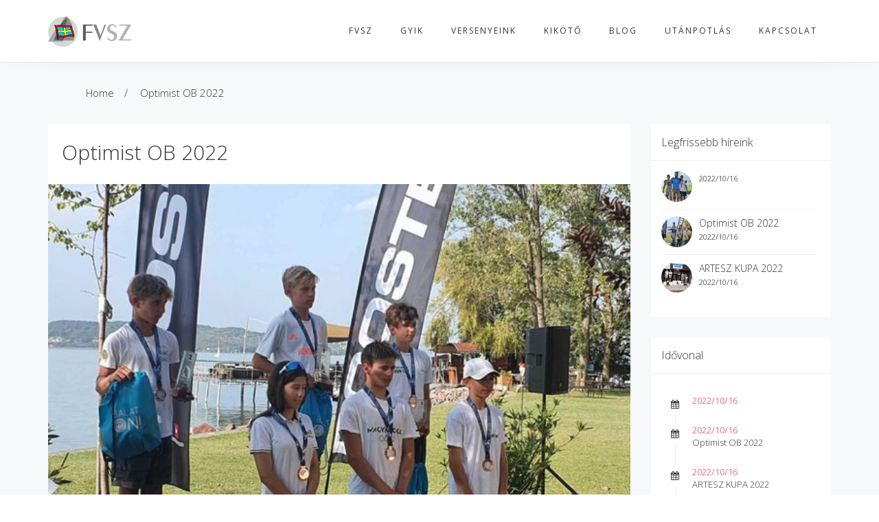

--- FILE ---
content_type: text/html; charset=UTF-8
request_url: https://fvsz.eu/optimist-ob-2022/
body_size: 85312
content:
<!DOCTYPE html>
<html lang="hu">
<head>
	<meta charset="UTF-8"/>
	<meta http-equiv="X-UA-Compatible" content="IE=edge">
	<meta name="viewport" content="width=device-width, initial-scale=1">
	<title>Optimist OB 2022 - FVSZ</title>
<meta name='robots' content='max-image-preview:large' />
	<style>img:is([sizes="auto" i], [sizes^="auto," i]) { contain-intrinsic-size: 3000px 1500px }</style>
	<script type="text/javascript">
var ajaxurl = "https://fvsz.eu/wp-admin/admin-ajax.php";
var ff_template_url = "https://fvsz.eu/wp-content/themes/ark";
</script>
<link rel='dns-prefetch' href='//fonts.googleapis.com' />
<link rel="alternate" type="application/rss+xml" title="FVSZ &raquo; hírcsatorna" href="https://fvsz.eu/feed/" />
		<!-- This site uses the Google Analytics by MonsterInsights plugin v9.11.1 - Using Analytics tracking - https://www.monsterinsights.com/ -->
							<script src="//www.googletagmanager.com/gtag/js?id=G-HX4KVWLNXV"  data-cfasync="false" data-wpfc-render="false" type="text/javascript" async></script>
			<script data-cfasync="false" data-wpfc-render="false" type="text/javascript">
				var mi_version = '9.11.1';
				var mi_track_user = true;
				var mi_no_track_reason = '';
								var MonsterInsightsDefaultLocations = {"page_location":"https:\/\/fvsz.eu\/optimist-ob-2022\/"};
								if ( typeof MonsterInsightsPrivacyGuardFilter === 'function' ) {
					var MonsterInsightsLocations = (typeof MonsterInsightsExcludeQuery === 'object') ? MonsterInsightsPrivacyGuardFilter( MonsterInsightsExcludeQuery ) : MonsterInsightsPrivacyGuardFilter( MonsterInsightsDefaultLocations );
				} else {
					var MonsterInsightsLocations = (typeof MonsterInsightsExcludeQuery === 'object') ? MonsterInsightsExcludeQuery : MonsterInsightsDefaultLocations;
				}

								var disableStrs = [
										'ga-disable-G-HX4KVWLNXV',
									];

				/* Function to detect opted out users */
				function __gtagTrackerIsOptedOut() {
					for (var index = 0; index < disableStrs.length; index++) {
						if (document.cookie.indexOf(disableStrs[index] + '=true') > -1) {
							return true;
						}
					}

					return false;
				}

				/* Disable tracking if the opt-out cookie exists. */
				if (__gtagTrackerIsOptedOut()) {
					for (var index = 0; index < disableStrs.length; index++) {
						window[disableStrs[index]] = true;
					}
				}

				/* Opt-out function */
				function __gtagTrackerOptout() {
					for (var index = 0; index < disableStrs.length; index++) {
						document.cookie = disableStrs[index] + '=true; expires=Thu, 31 Dec 2099 23:59:59 UTC; path=/';
						window[disableStrs[index]] = true;
					}
				}

				if ('undefined' === typeof gaOptout) {
					function gaOptout() {
						__gtagTrackerOptout();
					}
				}
								window.dataLayer = window.dataLayer || [];

				window.MonsterInsightsDualTracker = {
					helpers: {},
					trackers: {},
				};
				if (mi_track_user) {
					function __gtagDataLayer() {
						dataLayer.push(arguments);
					}

					function __gtagTracker(type, name, parameters) {
						if (!parameters) {
							parameters = {};
						}

						if (parameters.send_to) {
							__gtagDataLayer.apply(null, arguments);
							return;
						}

						if (type === 'event') {
														parameters.send_to = monsterinsights_frontend.v4_id;
							var hookName = name;
							if (typeof parameters['event_category'] !== 'undefined') {
								hookName = parameters['event_category'] + ':' + name;
							}

							if (typeof MonsterInsightsDualTracker.trackers[hookName] !== 'undefined') {
								MonsterInsightsDualTracker.trackers[hookName](parameters);
							} else {
								__gtagDataLayer('event', name, parameters);
							}
							
						} else {
							__gtagDataLayer.apply(null, arguments);
						}
					}

					__gtagTracker('js', new Date());
					__gtagTracker('set', {
						'developer_id.dZGIzZG': true,
											});
					if ( MonsterInsightsLocations.page_location ) {
						__gtagTracker('set', MonsterInsightsLocations);
					}
										__gtagTracker('config', 'G-HX4KVWLNXV', {"forceSSL":"true"} );
										window.gtag = __gtagTracker;										(function () {
						/* https://developers.google.com/analytics/devguides/collection/analyticsjs/ */
						/* ga and __gaTracker compatibility shim. */
						var noopfn = function () {
							return null;
						};
						var newtracker = function () {
							return new Tracker();
						};
						var Tracker = function () {
							return null;
						};
						var p = Tracker.prototype;
						p.get = noopfn;
						p.set = noopfn;
						p.send = function () {
							var args = Array.prototype.slice.call(arguments);
							args.unshift('send');
							__gaTracker.apply(null, args);
						};
						var __gaTracker = function () {
							var len = arguments.length;
							if (len === 0) {
								return;
							}
							var f = arguments[len - 1];
							if (typeof f !== 'object' || f === null || typeof f.hitCallback !== 'function') {
								if ('send' === arguments[0]) {
									var hitConverted, hitObject = false, action;
									if ('event' === arguments[1]) {
										if ('undefined' !== typeof arguments[3]) {
											hitObject = {
												'eventAction': arguments[3],
												'eventCategory': arguments[2],
												'eventLabel': arguments[4],
												'value': arguments[5] ? arguments[5] : 1,
											}
										}
									}
									if ('pageview' === arguments[1]) {
										if ('undefined' !== typeof arguments[2]) {
											hitObject = {
												'eventAction': 'page_view',
												'page_path': arguments[2],
											}
										}
									}
									if (typeof arguments[2] === 'object') {
										hitObject = arguments[2];
									}
									if (typeof arguments[5] === 'object') {
										Object.assign(hitObject, arguments[5]);
									}
									if ('undefined' !== typeof arguments[1].hitType) {
										hitObject = arguments[1];
										if ('pageview' === hitObject.hitType) {
											hitObject.eventAction = 'page_view';
										}
									}
									if (hitObject) {
										action = 'timing' === arguments[1].hitType ? 'timing_complete' : hitObject.eventAction;
										hitConverted = mapArgs(hitObject);
										__gtagTracker('event', action, hitConverted);
									}
								}
								return;
							}

							function mapArgs(args) {
								var arg, hit = {};
								var gaMap = {
									'eventCategory': 'event_category',
									'eventAction': 'event_action',
									'eventLabel': 'event_label',
									'eventValue': 'event_value',
									'nonInteraction': 'non_interaction',
									'timingCategory': 'event_category',
									'timingVar': 'name',
									'timingValue': 'value',
									'timingLabel': 'event_label',
									'page': 'page_path',
									'location': 'page_location',
									'title': 'page_title',
									'referrer' : 'page_referrer',
								};
								for (arg in args) {
																		if (!(!args.hasOwnProperty(arg) || !gaMap.hasOwnProperty(arg))) {
										hit[gaMap[arg]] = args[arg];
									} else {
										hit[arg] = args[arg];
									}
								}
								return hit;
							}

							try {
								f.hitCallback();
							} catch (ex) {
							}
						};
						__gaTracker.create = newtracker;
						__gaTracker.getByName = newtracker;
						__gaTracker.getAll = function () {
							return [];
						};
						__gaTracker.remove = noopfn;
						__gaTracker.loaded = true;
						window['__gaTracker'] = __gaTracker;
					})();
									} else {
										console.log("");
					(function () {
						function __gtagTracker() {
							return null;
						}

						window['__gtagTracker'] = __gtagTracker;
						window['gtag'] = __gtagTracker;
					})();
									}
			</script>
							<!-- / Google Analytics by MonsterInsights -->
		<script type="text/javascript">
/* <![CDATA[ */
window._wpemojiSettings = {"baseUrl":"https:\/\/s.w.org\/images\/core\/emoji\/16.0.1\/72x72\/","ext":".png","svgUrl":"https:\/\/s.w.org\/images\/core\/emoji\/16.0.1\/svg\/","svgExt":".svg","source":{"concatemoji":"https:\/\/fvsz.eu\/wp-includes\/js\/wp-emoji-release.min.js?ver=6.8.3"}};
/*! This file is auto-generated */
!function(s,n){var o,i,e;function c(e){try{var t={supportTests:e,timestamp:(new Date).valueOf()};sessionStorage.setItem(o,JSON.stringify(t))}catch(e){}}function p(e,t,n){e.clearRect(0,0,e.canvas.width,e.canvas.height),e.fillText(t,0,0);var t=new Uint32Array(e.getImageData(0,0,e.canvas.width,e.canvas.height).data),a=(e.clearRect(0,0,e.canvas.width,e.canvas.height),e.fillText(n,0,0),new Uint32Array(e.getImageData(0,0,e.canvas.width,e.canvas.height).data));return t.every(function(e,t){return e===a[t]})}function u(e,t){e.clearRect(0,0,e.canvas.width,e.canvas.height),e.fillText(t,0,0);for(var n=e.getImageData(16,16,1,1),a=0;a<n.data.length;a++)if(0!==n.data[a])return!1;return!0}function f(e,t,n,a){switch(t){case"flag":return n(e,"\ud83c\udff3\ufe0f\u200d\u26a7\ufe0f","\ud83c\udff3\ufe0f\u200b\u26a7\ufe0f")?!1:!n(e,"\ud83c\udde8\ud83c\uddf6","\ud83c\udde8\u200b\ud83c\uddf6")&&!n(e,"\ud83c\udff4\udb40\udc67\udb40\udc62\udb40\udc65\udb40\udc6e\udb40\udc67\udb40\udc7f","\ud83c\udff4\u200b\udb40\udc67\u200b\udb40\udc62\u200b\udb40\udc65\u200b\udb40\udc6e\u200b\udb40\udc67\u200b\udb40\udc7f");case"emoji":return!a(e,"\ud83e\udedf")}return!1}function g(e,t,n,a){var r="undefined"!=typeof WorkerGlobalScope&&self instanceof WorkerGlobalScope?new OffscreenCanvas(300,150):s.createElement("canvas"),o=r.getContext("2d",{willReadFrequently:!0}),i=(o.textBaseline="top",o.font="600 32px Arial",{});return e.forEach(function(e){i[e]=t(o,e,n,a)}),i}function t(e){var t=s.createElement("script");t.src=e,t.defer=!0,s.head.appendChild(t)}"undefined"!=typeof Promise&&(o="wpEmojiSettingsSupports",i=["flag","emoji"],n.supports={everything:!0,everythingExceptFlag:!0},e=new Promise(function(e){s.addEventListener("DOMContentLoaded",e,{once:!0})}),new Promise(function(t){var n=function(){try{var e=JSON.parse(sessionStorage.getItem(o));if("object"==typeof e&&"number"==typeof e.timestamp&&(new Date).valueOf()<e.timestamp+604800&&"object"==typeof e.supportTests)return e.supportTests}catch(e){}return null}();if(!n){if("undefined"!=typeof Worker&&"undefined"!=typeof OffscreenCanvas&&"undefined"!=typeof URL&&URL.createObjectURL&&"undefined"!=typeof Blob)try{var e="postMessage("+g.toString()+"("+[JSON.stringify(i),f.toString(),p.toString(),u.toString()].join(",")+"));",a=new Blob([e],{type:"text/javascript"}),r=new Worker(URL.createObjectURL(a),{name:"wpTestEmojiSupports"});return void(r.onmessage=function(e){c(n=e.data),r.terminate(),t(n)})}catch(e){}c(n=g(i,f,p,u))}t(n)}).then(function(e){for(var t in e)n.supports[t]=e[t],n.supports.everything=n.supports.everything&&n.supports[t],"flag"!==t&&(n.supports.everythingExceptFlag=n.supports.everythingExceptFlag&&n.supports[t]);n.supports.everythingExceptFlag=n.supports.everythingExceptFlag&&!n.supports.flag,n.DOMReady=!1,n.readyCallback=function(){n.DOMReady=!0}}).then(function(){return e}).then(function(){var e;n.supports.everything||(n.readyCallback(),(e=n.source||{}).concatemoji?t(e.concatemoji):e.wpemoji&&e.twemoji&&(t(e.twemoji),t(e.wpemoji)))}))}((window,document),window._wpemojiSettings);
/* ]]> */
</script>
<link rel='stylesheet' id='fx-editor-front-css' href='https://fvsz.eu/wp-content/plugins/fx-editor/assets/boxes-buttons-columns/front.css?ver=1.4.0' type='text/css' media='all' />
<link rel='stylesheet' id='google-code-prettify-css' href='https://fvsz.eu/wp-content/plugins/fx-editor/assets/google-code-prettify/prettify.min.css?ver=20150428' type='text/css' media='all' />
<link rel='stylesheet' id='fx-editor-coder-css' href='https://fvsz.eu/wp-content/plugins/fx-editor/assets/coder/front.css?ver=1.4.0' type='text/css' media='all' />
<link rel='stylesheet' id='animate-css' href='https://fvsz.eu/wp-content/plugins/fresh-framework//framework/themes/builder/metaBoxThemeBuilder/assets/freshGrid/extern/animate.css/animate.min.css?ver=1.56.0' type='text/css' media='all' />
<link rel='stylesheet' id='ff-freshgrid-css' href='https://fvsz.eu/wp-content/plugins/fresh-framework//framework/themes/builder/metaBoxThemeBuilder/assets/freshGrid/freshGrid.css?ver=1.56.0' type='text/css' media='all' />
<style id='wp-emoji-styles-inline-css' type='text/css'>

	img.wp-smiley, img.emoji {
		display: inline !important;
		border: none !important;
		box-shadow: none !important;
		height: 1em !important;
		width: 1em !important;
		margin: 0 0.07em !important;
		vertical-align: -0.1em !important;
		background: none !important;
		padding: 0 !important;
	}
</style>
<link rel='stylesheet' id='vls-gf-style-css' href='https://fvsz.eu/wp-content/plugins/gallery-factory/css/front/style.css?ver=6.8.3' type='text/css' media='all' />
<link rel='stylesheet' id='rs-plugin-settings-css' href='https://fvsz.eu/wp-content/plugins/revslider/public/assets/css/settings.css?ver=5.4.3.1' type='text/css' media='all' />
<style id='rs-plugin-settings-inline-css' type='text/css'>
#rs-demo-id {}
</style>
<link rel='stylesheet' id='bootstrap-css' href='https://fvsz.eu/wp-content/themes/ark/assets/plugins/bootstrap/css/bootstrap.min.css?ver=3.3.7' type='text/css' media='all' />
<link rel='stylesheet' id='jquery.mCustomScrollbar-css' href='https://fvsz.eu/wp-content/themes/ark/assets/plugins/scrollbar/jquery.mCustomScrollbar.css?ver=3.1.12' type='text/css' media='all' />
<link rel='stylesheet' id='owl.carousel-css' href='https://fvsz.eu/wp-content/themes/ark/assets/plugins/owl-carousel/assets/owl.carousel.css?ver=1.3.2' type='text/css' media='all' />
<link rel='stylesheet' id='magnific-popup-css' href='https://fvsz.eu/wp-content/themes/ark/assets/plugins/magnific-popup/magnific-popup.css?ver=1.1.0' type='text/css' media='all' />
<link rel='stylesheet' id='cubeportfolio-css' href='https://fvsz.eu/wp-content/themes/ark/assets/plugins/cubeportfolio/css/cubeportfolio.min.css?ver=3.8.0' type='text/css' media='all' />
<link rel='stylesheet' id='freshframework-font-awesome4-css' href='https://fvsz.eu/wp-content/plugins/fresh-framework///framework/extern/iconfonts/ff-font-awesome4/ff-font-awesome4.css?ver=6.8.3' type='text/css' media='all' />
<link rel='stylesheet' id='freshframework-font-et-line-css' href='https://fvsz.eu/wp-content/plugins/fresh-framework///framework/extern/iconfonts/ff-font-et-line/ff-font-et-line.css?ver=6.8.3' type='text/css' media='all' />
<link rel='stylesheet' id='freshframework-simple-line-icons-css' href='https://fvsz.eu/wp-content/plugins/fresh-framework///framework/extern/iconfonts/ff-font-simple-line-icons/ff-font-simple-line-icons.css?ver=6.8.3' type='text/css' media='all' />
<link rel='stylesheet' id='ark-style-css' href='https://fvsz.eu/wp-content/themes/ark/style.css?ver=6.8.3' type='text/css' media='all' />
<style id='ark-style-inline-css' type='text/css'>
body,p,.ff-richtext,li,li a,a,h1, h2, h3, h4, h5, h6 ,.progress-box-v1 .progress-title,.progress-box-v2 .progress-title,.team-v5-progress-box .progress-title,.pricing-list-v1 .pricing-list-v1-header-title,.team-v3 .progress-box .progress-title,.rating-container .caption > .label,.theme-portfolio .cbp-l-filters-alignRight,.theme-portfolio .cbp-l-filters-alignLeft,.theme-portfolio .cbp-l-filters-alignCenter,.theme-portfolio .cbp-filter-item,.theme-portfolio .cbp-l-loadMore-button .cbp-l-loadMore-link,.theme-portfolio .cbp-l-loadMore-button .cbp-l-loadMore-button-link,.theme-portfolio .cbp-l-loadMore-text .cbp-l-loadMore-link,.theme-portfolio .cbp-l-loadMore-text .cbp-l-loadMore-button-link,.theme-portfolio-v2 .cbp-l-filters-alignRight .cbp-filter-item,.theme-portfolio-v3 .cbp-l-filters-button .cbp-filter-item,.zeus .tp-bullet-title{font-family:'Open Sans',Arial,sans-serif}

.blog-classic .blog-classic-label,.blog-classic .blog-classic-subtitle,.blog-grid .blog-grid-title-el,.blog-grid .blog-grid-title-el .blog-grid-title-link,.blog-grid .blog-grid-supplemental-title,.op-b-blog .blog-grid-supplemental-title,.blog-grid .blog-grid-supplemental-category,.blog-grid-supplemental .blog-grid-supplemental-title a,.blog-teaser .blog-teaser-category .blog-teaser-category-title,.blog-teaser .blog-teaser-category .blog-teaser-category-title a,.news-v8 .news-v8-category a,.news-v1 .news-v1-heading .news-v1-heading-title > a,.news-v1 .news-v1-quote:before,.news-v2 .news-v2-subtitle,.news-v2 .news-v2-subtitle a,.ff-news-v3-meta-data,.ff-news-v3-meta-data a,.news-v3 .news-v3-content .news-v3-subtitle,.news-v6 .news-v6-subtitle,.news-v7 .news-v7-subtitle,.news-v8 .news-v8-category,.blog-simple-slider .op-b-blog-title,.blog-simple-slider .op-b-blog-title a,.heading-v1 .heading-v1-title,.heading-v1 .heading-v1-title p,.testimonials-v7 .testimonials-v7-title .sign,.team-v3 .team-v3-member-position,.heading-v1 .heading-v1-subtitle,.heading-v1 .heading-v1-subtitle p,.heading-v2 .heading-v2-text,.heading-v2 .heading-v2-text p,.heading-v3 .heading-v3-text,.heading-v3 .heading-v3-text p,.heading-v4 .heading-v4-subtitle,.heading-v4 .heading-v4-subtitle p,.newsletter-v2 .newsletter-v2-title span.sign,.quote-socials-v1 .quote-socials-v1-quote,.quote-socials-v1 .quote-socials-v1-quote p,.sliding-bg .sliding-bg-title,.timeline-v4 .timeline-v4-subtitle, .timeline-v4 .timeline-v4-subtitle a,.counters-v2 .counters-v2-subtitle,.icon-box-v2 .icon-box-v2-body-subtitle,.i-banner-v1 .i-banner-v1-heading .i-banner-v1-member-position,.i-banner-v1 .i-banner-v1-quote,.i-banner-v3 .i-banner-v3-subtitle,.newsletter-v2 .newsletter-v2-title:before,.piechart-v1 .piechart-v1-body .piechart-v1-body-subtitle,.pricing-list-v1 .pricing-list-v1-body .pricing-list-v1-header-subtitle,.pricing-list-v2 .pricing-list-v2-header-title,.pricing-list-v3 .pricing-list-v3-text,.promo-block-v2 .promo-block-v2-text,.promo-block-v2 .promo-block-v2-text p,.promo-block-v3 .promo-block-v3-subtitle,.services-v1 .services-v1-subtitle,.services-v10 .services-v10-no,.services-v11 .services-v11-subtitle,.slider-block-v1 .slider-block-v1-subtitle,.team-v3 .team-v3-header .team-v3-member-position,.team-v4 .team-v4-content .team-v4-member-position,.testimonials-v1 .testimonials-v1-author-position,.testimonials-v3 .testimonials-v3-subtitle:before,.testimonials-v3 .testimonials-v3-subtitle span.sign,.testimonials-v3 .testimonials-v3-author,.testimonials-v5 .testimonials-v5-quote-text,.testimonials-v5 .testimonials-v5-quote-text p,.testimonials-v6 .testimonials-v6-element .testimonials-v6-position,.testimonials-v6 .testimonials-v6-quote-text,.testimonials-v6 .testimonials-v6-quote-text p,.testimonials-v7 .testimonials-v7-title:before,.testimonials-v7 .testimonials-v7-author,.testimonials-v7-title-span,.footer .footer-testimonials .footer-testimonials-quote:before,.animated-headline-v1 .animated-headline-v1-subtitle,.news-v3 .news-v3-content .news-v3-subtitle,.news-v3 .news-v3-content .news-v3-subtitle a,.theme-ci-v1 .theme-ci-v1-item .theme-ci-v1-title{font-family:'Open Sans',Arial,sans-serif}

code, kbd, pre, samp{font-family:'Courier New', Courier, monospace,Arial,sans-serif}

.custom-font-1{font-family:Arial, Helvetica, sans-serif,Arial,sans-serif}

.custom-font-2{font-family:'Open Sans',Arial,sans-serif}

.custom-font-3{font-family:'Open Sans Condensed',Arial,sans-serif}

.custom-font-4{font-family:'Montserrat',Arial,sans-serif}

.custom-font-5{font-family:'Montserrat Alternates',Arial,sans-serif}

.custom-font-6{font-family:Arial, Helvetica, sans-serif,Arial,sans-serif}

.custom-font-7{font-family:Arial, Helvetica, sans-serif,Arial,sans-serif}

.custom-font-8{font-family:Arial, Helvetica, sans-serif,Arial,sans-serif}

.fg-container-small { width: 100%; padding-left: 15px; padding-right: 15px; }
.fg-container-medium { width: 100%; padding-left: 15px; padding-right: 15px; }
.fg-container-large { width: 100%; padding-left: 15px; padding-right: 15px; }
.fg-container-fluid, .ark-boxed__boxed-wrapper, .ark-boxed__boxed-wrapper .ark-header { width: 100%; padding-left: 15px; padding-right: 15px; }

@media (min-width: 768px){
.fg-container-small { width: 750px; padding-left: 15px; padding-right: 15px; }
.fg-container-medium { width: 750px; padding-left: 15px; padding-right: 15px; }
.fg-container-large { width: 750px; padding-left: 15px; padding-right: 15px; }
.fg-container-fluid, .ark-boxed__boxed-wrapper, .ark-boxed__boxed-wrapper .ark-header { width: 100%; padding-left: 15px; padding-right: 15px; }
}

@media (min-width: 992px){
.fg-container-small { width: 750px; padding-left: 15px; padding-right: 15px; }
.fg-container-medium { width: 970px; padding-left: 15px; padding-right: 15px; }
.fg-container-large { width: 970px; padding-left: 15px; padding-right: 15px; }
.fg-container-fluid, .ark-boxed__boxed-wrapper, .ark-boxed__boxed-wrapper .ark-header { width: 100%; padding-left: 15px; padding-right: 15px; }
}

@media (min-width: 1200px){
.fg-container-small { width: 750px; padding-left: 15px; padding-right: 15px; }
.fg-container-medium { width: 970px; padding-left: 15px; padding-right: 15px; }
.fg-container-large { width: 1170px; padding-left: 15px; padding-right: 15px; }
.fg-container-fluid, .ark-boxed__boxed-wrapper, .ark-boxed__boxed-wrapper .ark-header { width: 100%; padding-left: 15px; padding-right: 15px; }
}

</style>
<link rel='stylesheet' id='ark-google-fonts-css' href='//fonts.googleapis.com/css?family=Open+Sans%3A100%2C200%2C300%2C400%2C500%2C600%2C700%2C800%2C900%2C100i%2C200i%2C300i%2C400i%2C500i%2C600i%2C700i%2C800i%2C900i%7COpen+Sans+Condensed%3A100%2C200%2C300%2C400%2C500%2C600%2C700%2C800%2C900%2C100i%2C200i%2C300i%2C400i%2C500i%2C600i%2C700i%2C800i%2C900i%7CMontserrat%3A100%2C200%2C300%2C400%2C500%2C600%2C700%2C800%2C900%2C100i%2C200i%2C300i%2C400i%2C500i%2C600i%2C700i%2C800i%2C900i%7CMontserrat+Alternates%3A100%2C200%2C300%2C400%2C500%2C600%2C700%2C800%2C900%2C100i%2C200i%2C300i%2C400i%2C500i%2C600i%2C700i%2C800i%2C900i&#038;subset=cyrillic%2Ccyrillic-ext%2Cgreek%2Cgreek-ext%2Clatin%2Clatin-ext%2Cvietnamese&#038;ver=1.56.0' type='text/css' media='all' />
<link rel='stylesheet' id='ark-colors-css' href='https://fvsz.eu/wp-content/uploads/freshframework/css/colors.css?ver=6.8.3' type='text/css' media='all' />
<link rel='stylesheet' id='twentytwenty-css' href='https://fvsz.eu/wp-content/themes/ark/assets/plugins/twentytwenty/css/twentytwenty.css?ver=6.8.3' type='text/css' media='all' />
<link rel='stylesheet' id='evcal_google_fonts-css' href='//fonts.googleapis.com/css?family=Oswald%3A400%2C300%7COpen+Sans%3A700%2C400%2C400i%7CRoboto%3A700%2C400&#038;ver=6.8.3' type='text/css' media='screen' />
<link rel='stylesheet' id='evcal_cal_default-css' href='//fvsz.eu/wp-content/plugins/eventON/assets/css/eventon_styles.css?ver=2.8' type='text/css' media='all' />
<link rel='stylesheet' id='evo_font_icons-css' href='//fvsz.eu/wp-content/plugins/eventON/assets/fonts/font-awesome.css?ver=2.8' type='text/css' media='all' />
<link rel='stylesheet' id='eventon_dynamic_styles-css' href='//fvsz.eu/wp-content/plugins/eventON/assets/css/eventon_dynamic_styles.css?ver=2.8' type='text/css' media='all' />
<link rel='stylesheet' id='newsletter-css' href='https://fvsz.eu/wp-content/plugins/newsletter/style.css?ver=9.1.0' type='text/css' media='all' />
<script type="text/javascript" src="https://fvsz.eu/wp-content/plugins/fx-editor/assets/google-code-prettify/prettify.min.js?ver=20150428" id="google-code-prettify-js"></script>
<script type="text/javascript" src="https://fvsz.eu/wp-includes/js/jquery/jquery.min.js?ver=3.7.1" id="jquery-core-js"></script>
<script type="text/javascript" src="https://fvsz.eu/wp-includes/js/jquery/jquery-migrate.min.js?ver=3.4.1" id="jquery-migrate-js"></script>
<script type="text/javascript" src="https://fvsz.eu/wp-content/plugins/google-analytics-for-wordpress/assets/js/frontend-gtag.min.js?ver=9.11.1" id="monsterinsights-frontend-script-js" async="async" data-wp-strategy="async"></script>
<script data-cfasync="false" data-wpfc-render="false" type="text/javascript" id='monsterinsights-frontend-script-js-extra'>/* <![CDATA[ */
var monsterinsights_frontend = {"js_events_tracking":"true","download_extensions":"doc,pdf,ppt,zip,xls,docx,pptx,xlsx","inbound_paths":"[]","home_url":"https:\/\/fvsz.eu","hash_tracking":"false","v4_id":"G-HX4KVWLNXV"};/* ]]> */
</script>
<script type="text/javascript" src="https://fvsz.eu/wp-content/plugins/revslider/public/assets/js/jquery.themepunch.tools.min.js?ver=5.4.3.1" id="tp-tools-js"></script>
<script type="text/javascript" src="https://fvsz.eu/wp-content/plugins/revslider/public/assets/js/jquery.themepunch.revolution.min.js?ver=5.4.3.1" id="revmin-js"></script>
<!--[if lt IE 9]>
<script type="text/javascript" src="https://fvsz.eu/wp-content/themes/ark/assets/plugins/html5shiv.js?ver=3.7.3" id="ie_html5shiv-js"></script>
<![endif]-->
<!--[if lt IE 9]>
<script type="text/javascript" src="https://fvsz.eu/wp-content/themes/ark/assets/plugins/respond.min.js?ver=1.1.0" id="respond-js"></script>
<![endif]-->
<link rel="https://api.w.org/" href="https://fvsz.eu/wp-json/" /><link rel="alternate" title="JSON" type="application/json" href="https://fvsz.eu/wp-json/wp/v2/posts/2097" /><link rel="EditURI" type="application/rsd+xml" title="RSD" href="https://fvsz.eu/xmlrpc.php?rsd" />
<meta name="generator" content="WordPress 6.8.3" />
<link rel="canonical" href="https://fvsz.eu/optimist-ob-2022/" />
<link rel='shortlink' href='https://fvsz.eu/?p=2097' />
<link rel="alternate" title="oEmbed (JSON)" type="application/json+oembed" href="https://fvsz.eu/wp-json/oembed/1.0/embed?url=https%3A%2F%2Ffvsz.eu%2Foptimist-ob-2022%2F" />
<link rel="alternate" title="oEmbed (XML)" type="text/xml+oembed" href="https://fvsz.eu/wp-json/oembed/1.0/embed?url=https%3A%2F%2Ffvsz.eu%2Foptimist-ob-2022%2F&#038;format=xml" />


<!-- EventON Version -->
<meta name="generator" content="EventON 2.8" />

<meta name="generator" content="Powered by Slider Revolution 5.4.3.1 - responsive, Mobile-Friendly Slider Plugin for WordPress with comfortable drag and drop interface." />
<script type="text/javascript">function setREVStartSize(e){
				try{ var i=jQuery(window).width(),t=9999,r=0,n=0,l=0,f=0,s=0,h=0;					
					if(e.responsiveLevels&&(jQuery.each(e.responsiveLevels,function(e,f){f>i&&(t=r=f,l=e),i>f&&f>r&&(r=f,n=e)}),t>r&&(l=n)),f=e.gridheight[l]||e.gridheight[0]||e.gridheight,s=e.gridwidth[l]||e.gridwidth[0]||e.gridwidth,h=i/s,h=h>1?1:h,f=Math.round(h*f),"fullscreen"==e.sliderLayout){var u=(e.c.width(),jQuery(window).height());if(void 0!=e.fullScreenOffsetContainer){var c=e.fullScreenOffsetContainer.split(",");if (c) jQuery.each(c,function(e,i){u=jQuery(i).length>0?u-jQuery(i).outerHeight(!0):u}),e.fullScreenOffset.split("%").length>1&&void 0!=e.fullScreenOffset&&e.fullScreenOffset.length>0?u-=jQuery(window).height()*parseInt(e.fullScreenOffset,0)/100:void 0!=e.fullScreenOffset&&e.fullScreenOffset.length>0&&(u-=parseInt(e.fullScreenOffset,0))}f=u}else void 0!=e.minHeight&&f<e.minHeight&&(f=e.minHeight);e.c.closest(".rev_slider_wrapper").css({height:f})					
				}catch(d){console.log("Failure at Presize of Slider:"+d)}
			};</script>
		<style type="text/css" id="wp-custom-css">
			.navbar-actions {
    position: relative;
    float: right;
    display: none;
}		</style>
		
<!-- Favicon -->
<link rel="apple-touch-icon-precomposed" sizes="57x57" href="https://fvsz.eu/wp-content/uploads/freshframework/ff_fresh_favicon/favicon_57x57--2017_03_12__03_50_33.png"> <!-- iPhone iOS ≤ 6 favicon -->
<link rel="apple-touch-icon-precomposed" sizes="114x114" href="https://fvsz.eu/wp-content/uploads/freshframework/ff_fresh_favicon/favicon_114x114--2017_03_12__03_50_33.png"> <!-- iPhone iOS ≤ 6 Retina favicon -->
<link rel="apple-touch-icon-precomposed" sizes="72x72" href="https://fvsz.eu/wp-content/uploads/freshframework/ff_fresh_favicon/favicon_72x72--2017_03_12__03_50_33.png"> <!-- iPad iOS ≤ 6 favicon -->
<link rel="apple-touch-icon-precomposed" sizes="144x144" href="https://fvsz.eu/wp-content/uploads/freshframework/ff_fresh_favicon/favicon_144x144--2017_03_12__03_50_33.png"> <!-- iPad iOS ≤ 6 Retina favicon -->
<link rel="apple-touch-icon-precomposed" sizes="60x60" href="https://fvsz.eu/wp-content/uploads/freshframework/ff_fresh_favicon/favicon_60x60--2017_03_12__03_50_33.png"> <!-- iPhone iOS ≥ 7 favicon -->
<link rel="apple-touch-icon-precomposed" sizes="120x120" href="https://fvsz.eu/wp-content/uploads/freshframework/ff_fresh_favicon/favicon_120x120--2017_03_12__03_50_33.png"> <!-- iPhone iOS ≥ 7 Retina favicon -->
<link rel="apple-touch-icon-precomposed" sizes="76x76" href="https://fvsz.eu/wp-content/uploads/freshframework/ff_fresh_favicon/favicon_76x76--2017_03_12__03_50_33.png"> <!-- iPad iOS ≥ 7 favicon -->
<link rel="apple-touch-icon-precomposed" sizes="152x152" href="https://fvsz.eu/wp-content/uploads/freshframework/ff_fresh_favicon/favicon_152x152--2017_03_12__03_50_33.png"> <!-- iPad iOS ≥ 7 Retina favicon -->
<link rel="icon" type="image/png" sizes="196x196" href="https://fvsz.eu/wp-content/uploads/freshframework/ff_fresh_favicon/favicon_196x196--2017_03_12__03_50_33.png"> <!-- Android Chrome M31+ favicon -->
<link rel="icon" type="image/png" sizes="160x160" href="https://fvsz.eu/wp-content/uploads/freshframework/ff_fresh_favicon/favicon_160x160--2017_03_12__03_50_33.png"> <!-- Opera Speed Dial ≤ 12 favicon -->
<link rel="icon" type="image/png" sizes="96x96" href="https://fvsz.eu/wp-content/uploads/freshframework/ff_fresh_favicon/favicon_96x96--2017_03_12__03_50_33.png"> <!-- Google TV favicon -->
<link rel="icon" type="image/png" sizes="32x32" href="https://fvsz.eu/wp-content/uploads/freshframework/ff_fresh_favicon/favicon_32x32--2017_03_12__03_50_33.png"> <!-- Default medium favicon -->
<link rel="icon" type="image/png" sizes="16x16" href="https://fvsz.eu/wp-content/uploads/freshframework/ff_fresh_favicon/favicon_16x16--2017_03_12__03_50_33.png"> <!-- Default small favicon -->
<meta name="msapplication-TileColor" content="#FFFFFF" > <!-- IE10 Windows 8.0 favicon -->
<link rel="shortcut icon" href="https://fvsz.eu/wp-content/uploads/freshframework/ff_fresh_favicon/icon2017_03_12__03_50_33.ico" /> <!-- Default favicons (16, 32, 48) in .ico format -->
<!--/Favicon -->

</head>
<body class="wp-singular post-template-default single single-post postid-2097 single-format-standard wp-theme-ark appear-animate">
<div class="ffb-id-navigation-header wrapper ff-boxed-wrapper animsition "><div class="wrapper-top-space"></div><header class="ark-header ark-header-mobile-fixed header-pills header header-sticky navbar-fixed-top fg-text-dark ffb-header-design"><div class="ff-ark-header-circle-shadow"></div><nav class="navbar mega-menu fg-text-dark ffb-header-design-inner" role="navigation">		<div class="ark-search-field">
			<div class=" fg-container container fg-container-large  ">
				<form method="get" id="searchform" action="https://fvsz.eu/">
										<input
						name="s"
						type="text"
						class="form-control ark-search-field-input"
						placeholder="Keresés"
						value=""
					>

				</form>
			</div>
		</div>
		
				<div class=" fg-container container fg-container-large  ">
					<div class="menu-container">
						
													<button type="button" class="navbar-toggle" data-toggle="collapse" data-target=".nav-collapse">
								<span class="sr-only">Toggle navigation</span>
								<span class="toggle-icon"></span>
							</button>
						
												<div class="navbar-actions">

							<div class="ffb-header-template-item-vcenter-wrapper template-end-of-header"><div class="ffb-header-template-item-vcenter"><div class="ffb-header-template-item-vcenter-inner"><div class="template-end-of-header-header-template-item header-template-item fg-text-dark ffb-template-end-of-header-header-template-item"><a class="ffb-id-131ofb93 responsive-image-wrapper fg-text-dark" href="#"><img  class="fg-image  img-responsive full-width"  src="https://fvsz.eu/wp-content/uploads/freshizer/7dd16e8e3eb79d7625618f10be80c1a0_flag_germany-0-20-c-90.png"  alt=""  title=""   ="" ></a></div></div></div></div>		<div class="navbar-actions-shrink search-menu ffb-ark-first-level-menu">
			<div class="search-btn">
				<i class="navbar-special-icon search-btn-default ff-font-awesome4 icon-search"></i>
				<i class="navbar-special-icon search-btn-active ff-font-awesome4 icon-times"></i>
			</div>
		</div>
								</div>

						<div class="navbar-logo fg-text-dark ffb-logo"><a class="navbar-logo-wrap" href="https://fvsz.eu/"><img class="navbar-logo-img navbar-logo-img-normal" src="http://fvsz.eu/wp-content/uploads/2017/03/fvsz-logo-web.png" alt="FVSZ"><img class="navbar-logo-img navbar-logo-img-fixed" src="http://fvsz.eu/wp-content/uploads/2017/03/fvsz-logo-web.png" alt="FVSZ"><img class="navbar-logo-img navbar-logo-img-mobile" src="http://fvsz.eu/wp-content/uploads/2017/03/fvsz-logo-web.png" alt="FVSZ"><img class="navbar-logo-img navbar-logo-img-tablet" src="http://fvsz.eu/wp-content/uploads/2017/03/fvsz-logo-web.png" alt="FVSZ"></a><span class="hidden header-height-info" data-desktopBeforeScroll="90" data-desktopAfterScroll="70" data-mobileBeforeScroll="90" data-tabletBeforeScroll="90"></span></div>
					</div>

					<div class="collapse navbar-collapse nav-collapse">
						<div class="menu-container">

															<ul class="nav navbar-nav navbar-nav-left">
									<li id="menu-item-241" class="menu-item menu-item-type-custom menu-item-object-custom menu-item-has-children nav-item  dropdown menu-item-241"><a class=" nav-item-child ffb-ark-first-level-menu  dropdown-link ">FVSZ</a><a data-toggle="dropdown" href="#"  class=" nav-item-child ffb-ark-first-level-menu  dropdown-toggle ">&nbsp;</a><span class="clearfix"></span><ul class="sub-menu  dropdown-menu "><li id="menu-item-426" class="menu-item menu-item-type-post_type menu-item-object-page dropdown-menu-item menu-item-426"><a href="https://fvsz.eu/rolunk/" class=" dropdown-menu-item-child  ffb-ark-sub-level-menu ">Rólunk</a></li><li id="menu-item-429" class="menu-item menu-item-type-post_type menu-item-object-page dropdown-menu-item menu-item-429"><a href="https://fvsz.eu/tagegyesuletek/" class=" dropdown-menu-item-child  ffb-ark-sub-level-menu ">Tagegyesületek</a></li><li id="menu-item-428" class="menu-item menu-item-type-post_type menu-item-object-page dropdown-menu-item menu-item-428"><a href="https://fvsz.eu/tortenetunk/" class=" dropdown-menu-item-child  ffb-ark-sub-level-menu ">Történetünk</a></li><li id="menu-item-427" class="menu-item menu-item-type-post_type menu-item-object-page dropdown-menu-item menu-item-427"><a href="https://fvsz.eu/szervezeti-felepites/" class=" dropdown-menu-item-child  ffb-ark-sub-level-menu ">Szervezeti felépítés</a></li><li id="menu-item-448" class="menu-item menu-item-type-post_type menu-item-object-page dropdown-menu-item menu-item-448"><a href="https://fvsz.eu/dokumentumok/" class=" dropdown-menu-item-child  ffb-ark-sub-level-menu ">Dokumentumok</a></li></ul></li><li id="menu-item-2182" class="menu-item menu-item-type-post_type menu-item-object-page nav-item  menu-item-2182"><a href="https://fvsz.eu/gyik/" class=" nav-item-child ffb-ark-first-level-menu ">GYIK</a></li><li id="menu-item-76" class="menu-item menu-item-type-custom menu-item-object-custom menu-item-has-children nav-item  dropdown menu-item-76"><a class=" nav-item-child ffb-ark-first-level-menu  dropdown-link ">Versenyeink</a><a data-toggle="dropdown" href="#"  class=" nav-item-child ffb-ark-first-level-menu  dropdown-toggle ">&nbsp;</a><span class="clearfix"></span><ul class="sub-menu  dropdown-menu "><li id="menu-item-1087" class="menu-item menu-item-type-post_type menu-item-object-page dropdown-menu-item menu-item-1087"><a href="https://fvsz.eu/versenyeink/" class=" dropdown-menu-item-child  ffb-ark-sub-level-menu ">Versenyeink</a></li><li id="menu-item-1088" class="menu-item menu-item-type-post_type menu-item-object-page dropdown-menu-item menu-item-1088"><a href="https://fvsz.eu/eredmenyek/" class=" dropdown-menu-item-child  ffb-ark-sub-level-menu ">Eredmények</a></li></ul></li><li id="menu-item-77" class="menu-item menu-item-type-custom menu-item-object-custom menu-item-has-children nav-item  dropdown menu-item-77"><a class=" nav-item-child ffb-ark-first-level-menu  dropdown-link ">Kikötő</a><a data-toggle="dropdown" href="#"  class=" nav-item-child ffb-ark-first-level-menu  dropdown-toggle ">&nbsp;</a><span class="clearfix"></span><ul class="sub-menu  dropdown-menu "><li id="menu-item-1089" class="menu-item menu-item-type-post_type menu-item-object-page dropdown-menu-item menu-item-1089"><a href="https://fvsz.eu/kikotohely-berles/" class=" dropdown-menu-item-child  ffb-ark-sub-level-menu ">Kikötőhely bérlés</a></li><li id="menu-item-1090" class="menu-item menu-item-type-post_type menu-item-object-page dropdown-menu-item menu-item-1090"><a href="https://fvsz.eu/telepmester/" class=" dropdown-menu-item-child  ffb-ark-sub-level-menu ">Kikötőmester</a></li></ul></li><li id="menu-item-2191" class="menu-item menu-item-type-post_type menu-item-object-page current_page_parent nav-item  menu-item-2191"><a href="https://fvsz.eu/blog/" class=" nav-item-child ffb-ark-first-level-menu ">Blog</a></li><li id="menu-item-87" class="menu-item menu-item-type-custom menu-item-object-custom menu-item-has-children nav-item  dropdown menu-item-87"><a href="#" class=" nav-item-child ffb-ark-first-level-menu  dropdown-link ">Utánpotlás</a><a data-toggle="dropdown" href="#"  href="#" class=" nav-item-child ffb-ark-first-level-menu  dropdown-toggle ">&nbsp;</a><span class="clearfix"></span><ul class="sub-menu  dropdown-menu "><li id="menu-item-1287" class="menu-item menu-item-type-post_type menu-item-object-page dropdown-menu-item menu-item-1287"><a href="https://fvsz.eu/versenysport/" class=" dropdown-menu-item-child  ffb-ark-sub-level-menu ">Versenysport</a></li></ul></li><li id="menu-item-1096" class="menu-item menu-item-type-post_type menu-item-object-page nav-item  menu-item-1096"><a href="https://fvsz.eu/kapcsolat/" class=" nav-item-child ffb-ark-first-level-menu ">Kapcsolat</a></li>								</ul>
													</div>
					</div>
				</div>
			</nav>
				</header><div class="page-wrapper"><section class="ffb-id-p762bp1 fg-section fg-el-has-bg fg-text-dark"><span class="fg-bg"><span data-fg-bg="{&quot;type&quot;:&quot;color&quot;,&quot;opacity&quot;:1,&quot;color&quot;:&quot;#f7f8fa&quot;}" class="fg-bg-layer fg-bg-type-color " style="opacity: 1; background-color: #f7f8fa;"></span></span><div class="fg-container container fg-container-large fg-container-lvl--1 "><div class="fg-row row    " ><div class="ffb-id-13mk6c2u fg-col col-xs-12 col-md-12 fg-text-dark"><nav class="ffb-id-13mkjn3v fg-text-dark" aria-label="breadcrumbs">
            <div class="breadcrumb-container theme1">
                <ol>
                    <li><a title="Home" href="https://fvsz.eu"><span>Home</span></a><span class="separator">/</span></li>
    <li><a title="Optimist OB 2022" href="https://fvsz.eu/optimist-ob-2022/"><span>Optimist OB 2022</span></a><span class="separator">/</span></li>
                    </ol>
            </div>
        </nav>    <script type="application/ld+json">
        {
            "@context": "http://schema.org",
            "@type": "BreadcrumbList",
            "itemListElement": [
                 {
                            "@type": "ListItem",
                            "position": 2,
                            "item": {
                                "@id": "https://fvsz.eu",
                                "name": "Home"
                            }
                        }
                        ,                 {
                            "@type": "ListItem",
                            "position": 3,
                            "item": {
                                "@id": "https://fvsz.eu/optimist-ob-2022/",
                                "name": "Optimist OB 2022"
                            }
                        }
                                                    ]
        }
    </script>
   
    <script>
            </script>

</div><div class="ffb-id-p762ec7 fg-col col-xs-12 col-md-9 fg-text-dark"><div class="ffb-id-p76auo1 post-wrapper blog-grid-content post-2097 post type-post status-publish format-standard has-post-thumbnail hentry category-eredmeny category-verseny fg-el-has-bg fg-text-dark" id="post-2097"><span class="fg-bg"><span data-fg-bg="{&quot;type&quot;:&quot;color&quot;,&quot;opacity&quot;:1,&quot;color&quot;:&quot;#ffffff&quot;}" class="fg-bg-layer fg-bg-type-color " style="opacity: 1; background-color: #ffffff;"></span></span><h2 class="ffb-id-p76b6jl blog-grid-title-lg fg-text-dark"><a href="https://fvsz.eu/optimist-ob-2022/">Optimist OB 2022</a></h2><section class="ffb-id-perr2b0 featured-area fg-text-dark"><img class=" img-responsive full-width  img-responsive full-width ff-post-featured-image"  src="https://fvsz.eu/wp-content/uploads/freshizer/d9f9aeef6f5838ff831da8d5e24d1772_25-600-c-90.jpg"  alt="25"></section><div class="ffb-id-p76bbao post-content ff-post-content-element fg-text-dark"><div class="post-content ff-richtext"><p>Egészen fantaszikus eredmények születtek az idei Optimist Országos Bajnokságon!<br />
Benkő Ottó eddig megbújva mezőnyben az év legfontosabb versenyén robbantott és óriási meglepetést okozva Optimist Ifjúsági Magyar Bajnoki ezüstérmes lett!!! &#x1f4aa;&#x1f948;(abszolut 4.)<br />
Koch Pepe derekasan megküzdve a számára közel sem ideális szélviszonyokkal, az Ifjúsági kategóriában 5. (abszolut 10.) lett. Méltó lezárása volt ez egy kivételes Op-s pályafutásnak!<br />
Meszner Csanád a feltörekvő nemzedék képviselőjeként 24. lett a mezőnyben, ami egyben a serdülő 10. helyet jelentette számára. Ezzel az eredménnyel ott lohol a legjobbak mögött és könnyen elől találhatja magát az ifiben jövőre.<br />
Pécsi Koppánynak nem az ő szele fújt ezen az OB-n, ennek ellenére igazi sportemberhez méltóan csinálta végig utolsó OP Bajnokságát és az 58. helyen végzett.<br />
Kollányi Jázmin élete első OB-ján bejutott az arany csoportba és ott a 71. helyen végzett. Az első OB-sok (Primus Coursus) között pedig a 7.<br />
Juhász Tamás az ezüst csoportban stabilan versenyezve a végén egy 7. helyet villantva lett 47.<br />
Völler Máté a döntő futamokon nem tudott elindulni, így a 62. hellyel kellett beérnie.<br />
Mindenkinek Gratulálunk! Köszönjük Daninak a felkészítést a szülőknek pedig a támogatást!<br />
Hajrá Fertő! &#x1f603;&#x1f4aa;<br />
A bajnoki ezüstérmesre illetve a búcsúzó Op-sainkra még visszatérünk.<br />
Fotó: Gémesi Jóka</p>
</div></div></div></div><div class="ffb-id-p76e8df fg-col col-xs-12 col-md-3 fg-text-dark"><div class="ffb-id-p76ed1k ark-sidebar ark-element-sidebar fg-text-dark"><div id="ffwidgetlatestnews-2" class="widget ffb-widget ffWidgetLatestNews "><div class="blog-sidebar widget-body"><h4 class="widget-title ffb-widget-title">Legfrissebb híreink</h4><div class="blog-sidebar-content-height scrollbar" style="max-height:290px"><article class="latest-tuts"><div class="latest-tuts-media"><img class="latest-tuts-media-img radius-circle" src="https://fvsz.eu/wp-content/uploads/freshizer/a5b616821e0787bbf1b0bf477e869340_26-45-45-c-90.jpg" alt="Latest News Featured Image"></div><div class="latest-tuts-content"><h5 class="latest-tuts-content-title"><a href="https://fvsz.eu/2100-2/"></a></h5><small class="latest-tuts-content-time">2022/10/16</small></div></article><article class="latest-tuts"><div class="latest-tuts-media"><img class="latest-tuts-media-img radius-circle" src="https://fvsz.eu/wp-content/uploads/freshizer/d9f9aeef6f5838ff831da8d5e24d1772_25-45-45-c-90.jpg" alt="Latest News Featured Image"></div><div class="latest-tuts-content"><h5 class="latest-tuts-content-title"><a href="https://fvsz.eu/optimist-ob-2022/">Optimist OB 2022</a></h5><small class="latest-tuts-content-time">2022/10/16</small></div></article><article class="latest-tuts"><div class="latest-tuts-media"><img class="latest-tuts-media-img radius-circle" src="https://fvsz.eu/wp-content/uploads/freshizer/f9f62fd2b424ce55cfc2768289e4a3e6_24-45-45-c-90.jpg" alt="Latest News Featured Image"></div><div class="latest-tuts-content"><h5 class="latest-tuts-content-title"><a href="https://fvsz.eu/artesz-kupa-2022/">ARTESZ KUPA 2022</a></h5><small class="latest-tuts-content-time">2022/10/16</small></div></article></div></div></div><div id="ffwidgettimeline-2" class="widget ffb-widget ffWidgetTimeline "><div class="blog-sidebar widget-body"><h4 class="widget-title ffb-widget-title">Idővonal</h4><div class="blog-sidebar-content-height scrollbar" style="max-height:290px"><ul class="timeline-v2"><li class="timeline-v2-list-item"><i class="timeline-v2-badge-icon radius-circle fa fa-calendar"></i><small class="timeline-v2-news-date">2022/10/16</small><h5 class="timeline-v2-news-title"><a href="https://fvsz.eu/2100-2/"></a></h5></li><li class="timeline-v2-list-item"><i class="timeline-v2-badge-icon radius-circle fa fa-calendar"></i><small class="timeline-v2-news-date">2022/10/16</small><h5 class="timeline-v2-news-title"><a href="https://fvsz.eu/optimist-ob-2022/">Optimist OB 2022</a></h5></li><li class="timeline-v2-list-item"><i class="timeline-v2-badge-icon radius-circle fa fa-calendar"></i><small class="timeline-v2-news-date">2022/10/16</small><h5 class="timeline-v2-news-title"><a href="https://fvsz.eu/artesz-kupa-2022/">ARTESZ KUPA 2022</a></h5></li><li class="timeline-v2-list-item"><i class="timeline-v2-badge-icon radius-circle fa fa-calendar"></i><small class="timeline-v2-news-date">2022/10/16</small><h5 class="timeline-v2-news-title"><a href="https://fvsz.eu/optimist-eb-eredmenyunk/">Optimist EB eredményünk</a></h5></li><li class="timeline-v2-list-item"><i class="timeline-v2-badge-icon radius-circle fa fa-calendar"></i><small class="timeline-v2-news-date">2022/10/16</small><h5 class="timeline-v2-news-title"><a href="https://fvsz.eu/kaloz-ob-2022/">Kalóz OB 2022</a></h5></li><li class="timeline-v2-list-item"><i class="timeline-v2-badge-icon radius-circle fa fa-calendar"></i><small class="timeline-v2-news-date">2022/10/16</small><h5 class="timeline-v2-news-title"><a href="https://fvsz.eu/2085-2/"></a></h5></li><li class="timeline-v2-list-item"><i class="timeline-v2-badge-icon radius-circle fa fa-calendar"></i><small class="timeline-v2-news-date">2022/10/16</small><h5 class="timeline-v2-news-title"><a href="https://fvsz.eu/csoki-kupa-2022/">Csoki Kupa 2022</a></h5></li><li class="timeline-v2-list-item"><i class="timeline-v2-badge-icon radius-circle fa fa-calendar"></i><small class="timeline-v2-news-date">2022/10/01</small><h5 class="timeline-v2-news-title"><a href="https://fvsz.eu/optimist-vb-2022/">Optimist VB 2022</a></h5></li><li class="timeline-v2-list-item"><i class="timeline-v2-badge-icon radius-circle fa fa-calendar"></i><small class="timeline-v2-news-date">2022/10/01</small><h5 class="timeline-v2-news-title"><a href="https://fvsz.eu/mvsz-orokos-tag-kituntetes/">MVSZ Örökös Tag kitüntetés</a></h5></li><li class="timeline-v2-list-item"><i class="timeline-v2-badge-icon radius-circle fa fa-calendar"></i><small class="timeline-v2-news-date">2022/10/01</small><h5 class="timeline-v2-news-title"><a href="https://fvsz.eu/rooster-monautix-byc-kupa-v4-olimpiai-remenysegek-versenye-2022-junius/">Rooster-Monautix BYC Kupa V4 Olimpiai Reménységek Versenye 2022  június</a></h5></li></ul></div></div></div></div></div></div></div></section><style>.ffb-id-131ofb93{ padding-left: 20px;}/* RESETS - DO NOT CHANGE DYNAMICALLY */header .navbar-logo,header.header-shrink .navbar-logo {	line-height: 0 !important;}header .navbar-logo-wrap img {	max-height: none !important;}header .navbar-logo .navbar-logo-wrap {	transition-duration: 400ms;	transition-property: all;	transition-timing-function: cubic-bezier(0.7, 1, 0.7, 1);}@media (max-width: 991px){	header .navbar-logo .navbar-logo-img {		max-width: none !important;	}}@media (max-width: 991px){	.header .navbar-actions .navbar-actions-shrink {		max-height: none;	}}@media (min-width: 992px){	.header .navbar-actions .navbar-actions-shrink {		max-height: none;	}}@media (min-width: 992px) {	.header-shrink.ark-header .navbar-actions .navbar-actions-shrink {		max-height: none;	}}@media (max-width: 991px){	.header-fullscreen .header-fullscreen-col {		width: calc(100% - 60px);	}	.header-fullscreen .header-fullscreen-col.header-fullscreen-nav-actions-left {		width: 30px;	}}.ark-header .topbar-toggle-trigger {	padding: 0;}header .navbar-logo .navbar-logo-wrap {	transition-property: width, height, opacity, padding, margin-top, margin-bottom;}/* DYNAMIC OVERWRITES */.ark-header .navbar-logo .navbar-logo-wrap {	line-height: 1px;}@media (min-width: 992px) {	.wrapper>.wrapper-top-space {	height: 90px;	}	.ark-header .navbar-logo .navbar-logo-wrap {		padding-top: 22.5px;		padding-bottom: 22.5px;	}}@media (min-width: 992px) {	.header-shrink.ark-header .navbar-logo .navbar-logo-wrap {		padding-top: 12.5px;		padding-bottom: 12.5px;	}}@media (min-width: 992px) {	.ark-header .navbar-nav .nav-item {		line-height: 90px;	}	.ark-header .navbar-nav .nav-item ul {		line-height: 1.42857143;	}}@media (min-width: 992px) {	header .navbar-logo-wrap img {		height: 45px !important;	}}@media (min-width: 992px) {	header.header-shrink .navbar-logo-wrap img {		height: 45px !important;	}}.ark-header .navbar-actions .navbar-actions-shrink {	line-height: 89px;}@media (min-width: 992px){	.header-shrink.ark-header .navbar-actions .navbar-actions-shrink {		line-height: 69px;	}}@media (min-width: 992px) {	.ark-header.header-no-pills .navbar-nav .nav-item-child {		line-height: 90px;	}}@media (min-width: 992px) {	.ark-header.header-no-pills.header-shrink .navbar-nav .nav-item-child {		line-height: 70px;	}}@media (min-width: 992px) {	.ark-header.header-pills .navbar-nav .nav-item-child {		margin-top: 30px;		margin-bottom: 30px;	}}@media (min-width: 992px) {	.ark-header.header-pills.header-shrink .navbar-nav .nav-item-child {		margin-top: 20px;		margin-bottom: 20px;	}}@media (max-width: 767px) {	.header-fullscreen .header-fullscreen-nav-actions-left,	.header-fullscreen .header-fullscreen-nav-actions-right {		padding-top: 30px;		padding-bottom: 30px;	}}@media (min-width: 768px) and (max-width: 991px) {	.header-fullscreen .header-fullscreen-nav-actions-left,	.header-fullscreen .header-fullscreen-nav-actions-right {		padding-top: 30px;		padding-bottom: 30px;	}}@media (min-width: 992px) {	.header-fullscreen .header-fullscreen-nav-actions-left,	.header-fullscreen .header-fullscreen-nav-actions-right {		padding-top: 30px;		padding-bottom: 30px;	}}@media (min-width: 992px) {	.header-shrink.header-fullscreen .header-fullscreen-nav-actions-left,	.header-shrink.header-fullscreen .header-fullscreen-nav-actions-right {		padding-top: 20px;		padding-bottom: 20px;	}}.ark-header.auto-hiding-navbar.nav-up {	top: -80px;}.ark-header.auto-hiding-navbar.nav-up.header-has-topbar {	top: -100%}.search-on-header-field .search-on-header-input {	height: 88px;}.header-shrink .search-on-header-field .search-on-header-input {	height: 68px;}@media (max-width: 767px) {	.search-on-header-field .search-on-header-input {		height: 90px;	}}@media (min-width: 768px) and (max-width: 991px) {	.search-on-header-field .search-on-header-input {		height: 90px;	}}@media (max-width: 767px) {	.ark-header .topbar-toggle-trigger {		height: 20px;		margin-top: 35px;		margin-bottom: 35px;	}}@media (min-width: 768px) and (max-width: 991px) {	.ark-header .topbar-toggle-trigger {		height: 20px;		margin-top: 35px;		margin-bottom: 35px;	}}/* HORIZONTAL - TABLET */@media (min-width: 768px) and (max-width: 991px) {	.ark-header .navbar-toggle{		margin-top: 32.5px;		margin-bottom: 32.5px;	}}@media (min-width: 768px) and (max-width: 991px) {	.ark-header .navbar-actions .navbar-actions-shrink {		line-height: 90px;	}}@media (min-width: 768px) and (max-width: 991px) {	header .navbar-logo-wrap img {		height: 45px !important;	}}@media (min-width: 768px) and (max-width: 991px) {	.wrapper-top-space-xs {		height: 90px;	}	.ark-header .navbar-logo .navbar-logo-wrap {		padding-top: 22.5px;		padding-bottom: 22.5px;	}}/* HORIZONTAL - MOBILE */@media (max-width: 767px) {	.ark-header .navbar-toggle{		margin-top: 32.5px;		margin-bottom: 32.5px;	}}@media (max-width: 767px) {	.ark-header .navbar-actions .navbar-actions-shrink {		line-height: 90px;	}}@media (max-width: 767px) {	header .navbar-logo-wrap img {		height: 45px !important;	}}@media (max-width: 767px) {	.wrapper-top-space-xs {		height: 90px;	}	.ark-header .navbar-logo .navbar-logo-wrap {		padding-top: 22.5px;		padding-bottom: 22.5px;	}}/* FULLSCREEN */.ark-header.header-fullscreen .navbar-logo{	min-height: 1px !important;}.ark-header.header-fullscreen .navbar-logo-wrap{	width: 100% !important;}@media (max-width: 991px) {	.ark-header.header-fullscreen .header-fullscreen-nav-actions-right{		width: 30px;	}}/* VERTICAL */@media (max-width: 767px) {	.header-vertical .navbar-toggle {		margin-top: 32.5px;		margin-bottom: 32.5px;	}}@media (max-width: 767px) {	.header-section-scroll .navbar-toggle {		margin-top: 32.5px;		margin-bottom: 32.5px;	}}@media (max-width: 767px) {	header.ark-header-vertical .navbar-logo .navbar-logo-wrap {		padding-top: 22.5px !important;		padding-bottom: 22.5px !important;	}}@media (max-width: 767px) {	header.ark-header-vertical .shopping-cart-wrapper {		margin-top: -55px;	}}@media (min-width: 768px) and (max-width: 991px) {	.header-vertical .navbar-toggle {		margin-top: 32.5px;		margin-bottom: 32.5px;	}}@media (min-width: 768px) and (max-width: 991px) {	.header-section-scroll .navbar-toggle {		margin-top: 32.5px;		margin-bottom: 32.5px;	}}@media (min-width: 768px) and (max-width: 991px) {	header.ark-header-vertical .navbar-logo .navbar-logo-wrap {		padding-top: 22.5px !important;		padding-bottom: 22.5px !important;	}}@media (min-width: 768px) and (max-width: 991px) {	header.ark-header-vertical .shopping-cart-wrapper {		margin-top: -55px;	}}/* VERTICAL TEMPLATES */@media (max-width: 767px) {	.ark-header .ffb-header-template-item-vcenter{		height:  90px;	}}@media (min-width: 768px) and (max-width: 991px) {	.ark-header .ffb-header-template-item-vcenter{		height:  90px;	}}@media (min-width: 992px) {	.ark-header .ffb-header-template-item-vcenter{		height:  90px;	}	.ark-header.header-shrink .ffb-header-template-item-vcenter{		height: 70px;	}}/* HEADER HEIGHT FIX FOR IE */@media (min-width: 992px) {	.ark-header .navbar-nav .nav-item {		max-height: 90px;		overflow: visible;	}}/* LOGO JUMP OUT */	@media (min-width: 992px) {		.ark-header .navbar-logo {			position: relative;		}		.ark-header .navbar-logo-wrap {			position: absolute;		}	}@media (min-width:992px) { .ffb-id-navigation-header  .ark-header:not(.header-shrink){ border-bottom:1px solid #e8e8ec;}}@media (min-width:992px) { .ffb-id-navigation-header  .ark-header:not(.header-shrink) .ff-ark-header-circle-shadow:before{ box-shadow: 0 0 15px rgba(0,0,50,0.09);}}@media (min-width:992px) { .ffb-id-navigation-header .ark-header:not(.header-shrink) ul.dropdown-menu{ box-shadow:0 5px 20px rgba(0,0,0,0.06);}}@media (min-width:992px) { .ffb-id-navigation-header  .ark-header.header-shrink{ border-bottom:1px solid #e8e8ec;}}@media (min-width:992px) { .ffb-id-navigation-header  .ark-header.header-shrink .ff-ark-header-circle-shadow:before{ box-shadow: 0 0 15px rgba(0,0,50,0.09);}}@media (min-width:992px) { .ffb-id-navigation-header .ark-header.header-shrink ul.dropdown-menu{ box-shadow:0 5px 20px rgba(0,0,0,0.06);}}@media (max-width:991px) { .ffb-id-navigation-header  .ark-header{ border-bottom:1px solid #e8e8ec;}}@media (max-width:991px) { .ffb-id-navigation-header  .ark-header .ff-ark-header-circle-shadow:before{ box-shadow: 0 0 15px rgba(0,0,50,0.09);}}/* RESETS - DO NOT CHANGE DYNAMICALLY */header .navbar-logo,header.header-shrink .navbar-logo {	line-height: 0 !important;}header .navbar-logo-wrap img {	max-height: none !important;}header .navbar-logo .navbar-logo-wrap {	transition-duration: 400ms;	transition-property: all;	transition-timing-function: cubic-bezier(0.7, 1, 0.7, 1);}@media (max-width: 991px){	header .navbar-logo .navbar-logo-img {		max-width: none !important;	}}@media (max-width: 991px){	.header .navbar-actions .navbar-actions-shrink {		max-height: none;	}}@media (min-width: 992px){	.header .navbar-actions .navbar-actions-shrink {		max-height: none;	}}@media (min-width: 992px) {	.header-shrink.ark-header .navbar-actions .navbar-actions-shrink {		max-height: none;	}}@media (max-width: 991px){	.header-fullscreen .header-fullscreen-col {		width: calc(100% - 60px);	}	.header-fullscreen .header-fullscreen-col.header-fullscreen-nav-actions-left {		width: 30px;	}}.ark-header .topbar-toggle-trigger {	padding: 0;}header .navbar-logo .navbar-logo-wrap {	transition-property: width, height, opacity, padding, margin-top, margin-bottom;}/* DYNAMIC OVERWRITES */.ark-header .navbar-logo .navbar-logo-wrap {	line-height: 1px;}@media (min-width: 992px) {	.wrapper>.wrapper-top-space {	height: 90px;	}	.ark-header .navbar-logo .navbar-logo-wrap {		padding-top: 22.5px;		padding-bottom: 22.5px;	}}@media (min-width: 992px) {	.header-shrink.ark-header .navbar-logo .navbar-logo-wrap {		padding-top: 12.5px;		padding-bottom: 12.5px;	}}@media (min-width: 992px) {	.ark-header .navbar-nav .nav-item {		line-height: 90px;	}	.ark-header .navbar-nav .nav-item ul {		line-height: 1.42857143;	}}@media (min-width: 992px) {	header .navbar-logo-wrap img {		height: 45px !important;	}}@media (min-width: 992px) {	header.header-shrink .navbar-logo-wrap img {		height: 45px !important;	}}.ark-header .navbar-actions .navbar-actions-shrink {	line-height: 89px;}@media (min-width: 992px){	.header-shrink.ark-header .navbar-actions .navbar-actions-shrink {		line-height: 69px;	}}@media (min-width: 992px) {	.ark-header.header-no-pills .navbar-nav .nav-item-child {		line-height: 90px;	}}@media (min-width: 992px) {	.ark-header.header-no-pills.header-shrink .navbar-nav .nav-item-child {		line-height: 70px;	}}@media (min-width: 992px) {	.ark-header.header-pills .navbar-nav .nav-item-child {		margin-top: 30px;		margin-bottom: 30px;	}}@media (min-width: 992px) {	.ark-header.header-pills.header-shrink .navbar-nav .nav-item-child {		margin-top: 20px;		margin-bottom: 20px;	}}@media (max-width: 767px) {	.header-fullscreen .header-fullscreen-nav-actions-left,	.header-fullscreen .header-fullscreen-nav-actions-right {		padding-top: 30px;		padding-bottom: 30px;	}}@media (min-width: 768px) and (max-width: 991px) {	.header-fullscreen .header-fullscreen-nav-actions-left,	.header-fullscreen .header-fullscreen-nav-actions-right {		padding-top: 30px;		padding-bottom: 30px;	}}@media (min-width: 992px) {	.header-fullscreen .header-fullscreen-nav-actions-left,	.header-fullscreen .header-fullscreen-nav-actions-right {		padding-top: 30px;		padding-bottom: 30px;	}}@media (min-width: 992px) {	.header-shrink.header-fullscreen .header-fullscreen-nav-actions-left,	.header-shrink.header-fullscreen .header-fullscreen-nav-actions-right {		padding-top: 20px;		padding-bottom: 20px;	}}.ark-header.auto-hiding-navbar.nav-up {	top: -80px;}.ark-header.auto-hiding-navbar.nav-up.header-has-topbar {	top: -100%}.search-on-header-field .search-on-header-input {	height: 88px;}.header-shrink .search-on-header-field .search-on-header-input {	height: 68px;}@media (max-width: 767px) {	.search-on-header-field .search-on-header-input {		height: 90px;	}}@media (min-width: 768px) and (max-width: 991px) {	.search-on-header-field .search-on-header-input {		height: 90px;	}}@media (max-width: 767px) {	.ark-header .topbar-toggle-trigger {		height: 20px;		margin-top: 35px;		margin-bottom: 35px;	}}@media (min-width: 768px) and (max-width: 991px) {	.ark-header .topbar-toggle-trigger {		height: 20px;		margin-top: 35px;		margin-bottom: 35px;	}}/* HORIZONTAL - TABLET */@media (min-width: 768px) and (max-width: 991px) {	.ark-header .navbar-toggle{		margin-top: 32.5px;		margin-bottom: 32.5px;	}}@media (min-width: 768px) and (max-width: 991px) {	.ark-header .navbar-actions .navbar-actions-shrink {		line-height: 90px;	}}@media (min-width: 768px) and (max-width: 991px) {	header .navbar-logo-wrap img {		height: 45px !important;	}}@media (min-width: 768px) and (max-width: 991px) {	.wrapper-top-space-xs {		height: 90px;	}	.ark-header .navbar-logo .navbar-logo-wrap {		padding-top: 22.5px;		padding-bottom: 22.5px;	}}/* HORIZONTAL - MOBILE */@media (max-width: 767px) {	.ark-header .navbar-toggle{		margin-top: 32.5px;		margin-bottom: 32.5px;	}}@media (max-width: 767px) {	.ark-header .navbar-actions .navbar-actions-shrink {		line-height: 90px;	}}@media (max-width: 767px) {	header .navbar-logo-wrap img {		height: 45px !important;	}}@media (max-width: 767px) {	.wrapper-top-space-xs {		height: 90px;	}	.ark-header .navbar-logo .navbar-logo-wrap {		padding-top: 22.5px;		padding-bottom: 22.5px;	}}/* FULLSCREEN */.ark-header.header-fullscreen .navbar-logo{	min-height: 1px !important;}.ark-header.header-fullscreen .navbar-logo-wrap{	width: 100% !important;}@media (max-width: 991px) {	.ark-header.header-fullscreen .header-fullscreen-nav-actions-right{		width: 30px;	}}/* VERTICAL */@media (max-width: 767px) {	.header-vertical .navbar-toggle {		margin-top: 32.5px;		margin-bottom: 32.5px;	}}@media (max-width: 767px) {	.header-section-scroll .navbar-toggle {		margin-top: 32.5px;		margin-bottom: 32.5px;	}}@media (max-width: 767px) {	header.ark-header-vertical .navbar-logo .navbar-logo-wrap {		padding-top: 22.5px !important;		padding-bottom: 22.5px !important;	}}@media (max-width: 767px) {	header.ark-header-vertical .shopping-cart-wrapper {		margin-top: -55px;	}}@media (min-width: 768px) and (max-width: 991px) {	.header-vertical .navbar-toggle {		margin-top: 32.5px;		margin-bottom: 32.5px;	}}@media (min-width: 768px) and (max-width: 991px) {	.header-section-scroll .navbar-toggle {		margin-top: 32.5px;		margin-bottom: 32.5px;	}}@media (min-width: 768px) and (max-width: 991px) {	header.ark-header-vertical .navbar-logo .navbar-logo-wrap {		padding-top: 22.5px !important;		padding-bottom: 22.5px !important;	}}@media (min-width: 768px) and (max-width: 991px) {	header.ark-header-vertical .shopping-cart-wrapper {		margin-top: -55px;	}}/* VERTICAL TEMPLATES */@media (max-width: 767px) {	.ark-header .ffb-header-template-item-vcenter{		height:  90px;	}}@media (min-width: 768px) and (max-width: 991px) {	.ark-header .ffb-header-template-item-vcenter{		height:  90px;	}}@media (min-width: 992px) {	.ark-header .ffb-header-template-item-vcenter{		height:  90px;	}	.ark-header.header-shrink .ffb-header-template-item-vcenter{		height: 70px;	}}/* HEADER HEIGHT FIX FOR IE */@media (min-width: 992px) {	.ark-header .navbar-nav .nav-item {		max-height: 90px;		overflow: visible;	}}/* LOGO JUMP OUT */	@media (min-width: 992px) {		.ark-header .navbar-logo {			position: relative;		}		.ark-header .navbar-logo-wrap {			position: absolute;		}	}@media (min-width:992px) { .ffb-id-navigation-header  .ark-header:not(.header-shrink){ border-bottom:1px solid #e8e8ec;}}@media (min-width:992px) { .ffb-id-navigation-header  .ark-header:not(.header-shrink) .ff-ark-header-circle-shadow:before{ box-shadow: 0 0 15px rgba(0,0,50,0.09);}}@media (min-width:992px) { .ffb-id-navigation-header .ark-header:not(.header-shrink) ul.dropdown-menu{ box-shadow:0 5px 20px rgba(0,0,0,0.06);}}@media (min-width:992px) { .ffb-id-navigation-header  .ark-header.header-shrink{ border-bottom:1px solid #e8e8ec;}}@media (min-width:992px) { .ffb-id-navigation-header  .ark-header.header-shrink .ff-ark-header-circle-shadow:before{ box-shadow: 0 0 15px rgba(0,0,50,0.09);}}@media (min-width:992px) { .ffb-id-navigation-header .ark-header.header-shrink ul.dropdown-menu{ box-shadow:0 5px 20px rgba(0,0,0,0.06);}}@media (max-width:991px) { .ffb-id-navigation-header  .ark-header{ border-bottom:1px solid #e8e8ec;}}@media (max-width:991px) { .ffb-id-navigation-header  .ark-header .ff-ark-header-circle-shadow:before{ box-shadow: 0 0 15px rgba(0,0,50,0.09);}}.ffb-id-perr2b0{ margin-top: -20px;margin-right: -20px;margin-bottom: 20px;margin-left: -20px;}.ffb-id-p76b6jl{ padding-bottom: 30px;}.ffb-id-13mk6c2u{ padding-bottom: 20px;}.ffb-id-p762bp1{ padding-top: 30px;padding-bottom: 30px;}.ffb-id-p76ed1k .widget-title{ background-color:#ffffff;}.ffb-id-p76ed1k .widget-body .widget-title{ border-color:#ebeef6;}.ffb-id-p76ed1k .widget{ background-color:#ffffff;}.ffb-id-p76ed1k .widget-body .timeline-v2 .timeline-v2-badge-icon{ background-color:#ffffff;}.ffb-id-p76ed1k .widget{ margin-bottom:30px;}.ffb-id-p76auo1{ padding-top: 20px;padding-right: 20px;padding-bottom: 20px;padding-left: 20px;}</style>		<section class="ffb-id-hpuuv3n fg-section fg-el-has-bg fg-text-dark"><span class="fg-bg"><span data-fg-bg="{&quot;type&quot;:&quot;color&quot;,&quot;opacity&quot;:1,&quot;color&quot;:&quot;&quot;}" class="fg-bg-layer fg-bg-type-color " style="opacity: 1; background-color: ;"></span></span><div class="fg-container container-fluid fg-container-fluid fg-container-lvl--1 "><div class="fg-row row    " ><div class="ffb-id-hpuuv3q fg-col col-xs-12 col-md-12 fg-text-dark"><div class="ffb-id-hpuuv3r ff-owl-carousel ff-custom-slider-2 fg-text-dark"><div class="ff-one-owl-carousel" data-slider="{&quot;loop&quot;:true,&quot;autoplay&quot;:true,&quot;dots&quot;:false,&quot;stagePadding&quot;:&quot;0&quot;,&quot;speed&quot;:&quot;4000&quot;,&quot;margin&quot;:&quot;&quot;,&quot;smartSpeed&quot;:&quot;4000&quot;,&quot;xs&quot;:&quot;3&quot;,&quot;sm&quot;:&quot;5&quot;,&quot;md&quot;:&quot;6&quot;,&quot;lg&quot;:&quot;7&quot;,&quot;autoHeight&quot;:false}"><div class="ffb-id-hpuuv3s item fg-text-dark"><a class="ffb-id-hpuuv3t responsive-image-wrapper fg-text-dark" href="http://www.casio-watch.hu/" target="_blank"><img  class="fg-image  img-responsive"  src="http://fvsz.eu/wp-content/uploads/2017/04/partnerek12.png"  alt="partnerek12"  title=""   ="" ></a></div><div class="ffb-id-hpuuv3u item fg-text-dark"><a class="ffb-id-hpuuv3v responsive-image-wrapper fg-el-has-bg fg-text-dark" href="http://www.eszterhaza.hu/" target="_blank"><span class="fg-bg"><span data-fg-bg="{&quot;type&quot;:&quot;image&quot;,&quot;opacity&quot;:&quot;1&quot;,&quot;url&quot;:&quot;&quot;,&quot;size&quot;:&quot;cover&quot;,&quot;repeat&quot;:&quot;no-repeat&quot;,&quot;attachment&quot;:&quot;scroll&quot;,&quot;position&quot;:&quot;center center&quot;}" class="fg-bg-layer fg-bg-type-image " style="opacity: 1; background-image: url(&quot;&quot;); background-repeat: no-repeat; background-attachment: scroll; background-position: center center; background-size: cover;"></span></span><img  class="fg-image  img-responsive"  src="http://fvsz.eu/wp-content/uploads/2017/04/partnerek1.png"  alt="partnerek1"  title=""   ="" ></a></div><div class="ffb-id-hpuuv40 item fg-text-dark"><a class="ffb-id-hpuuv41 responsive-image-wrapper fg-el-has-bg fg-text-dark" href="http://www.greenyachting.hu/" target="_blank"><span class="fg-bg"><span data-fg-bg="{&quot;type&quot;:&quot;image&quot;,&quot;opacity&quot;:&quot;1&quot;,&quot;url&quot;:&quot;&quot;,&quot;size&quot;:&quot;cover&quot;,&quot;repeat&quot;:&quot;no-repeat&quot;,&quot;attachment&quot;:&quot;scroll&quot;,&quot;position&quot;:&quot;center center&quot;}" class="fg-bg-layer fg-bg-type-image " style="opacity: 1; background-image: url(&quot;&quot;); background-repeat: no-repeat; background-attachment: scroll; background-position: center center; background-size: cover;"></span></span><img  class="fg-image  img-responsive"  src="http://fvsz.eu/wp-content/uploads/2017/04/partnerek2.png"  alt="partnerek2"  title=""   ="" ></a></div><div class="ffb-id-hpuuv42 item fg-text-dark"><a class="ffb-id-hpuuv43 responsive-image-wrapper fg-text-dark" href="http://www.hirsztar.hu" target="_blank"><img  class="fg-image  img-responsive"  src="http://fvsz.eu/wp-content/uploads/2017/04/partnerek3.png"  alt="partnerek3"  title=""   ="" ></a></div><div class="ffb-id-hpuuv44 item fg-text-dark"><a class="ffb-id-hpuuv45 responsive-image-wrapper fg-text-dark" href="http://www.hunsail.hu/" target="_blank"><img  class="fg-image  img-responsive"  src="http://fvsz.eu/wp-content/uploads/2017/04/partnerek4.png"  alt="partnerek4"  title=""   ="" ></a></div><div class="ffb-id-hpuuv46 item fg-text-dark"><a class="ffb-id-hpuuv47 responsive-image-wrapper fg-el-has-bg fg-text-dark" href="http://www.pantaenius.at/" target="_blank"><span class="fg-bg"><span data-fg-bg="{&quot;type&quot;:&quot;color&quot;,&quot;opacity&quot;:1,&quot;color&quot;:&quot;&quot;}" class="fg-bg-layer fg-bg-type-color " style="opacity: 1; background-color: ;"></span></span><img  class="fg-image  img-responsive"  src="http://fvsz.eu/wp-content/uploads/2017/04/partnerek5.png"  alt="partnerek5"  title=""   ="" ></a></div><div class="ffb-id-13f7u31l item fg-text-dark"><a class="ffb-id-13f7u31m responsive-image-wrapper fg-text-dark" href="http://www.poliprofil.hu/" target="_blank"><img  class="fg-image  img-responsive"  src="http://fvsz.eu/wp-content/uploads/2017/04/partnerek6.png"  alt="partnerek6"  title=""   ="" ></a></div><div class="ffb-id-13f7usmm item fg-text-dark"><a class="ffb-id-13f7usmn responsive-image-wrapper fg-text-dark" href="http://www.segelclub-rust.at/" target="_blank"><img  class="fg-image  img-responsive"  src="http://fvsz.eu/wp-content/uploads/2017/04/partnerek8.png"  alt="partnerek8"  title=""   ="" ></a></div><div class="ffb-id-146fjaj8 item fg-text-dark"><a class="ffb-id-146fjaj9 responsive-image-wrapper fg-text-dark" href="https://www.decathlon.hu/" target="_blank"><img  class="fg-image  img-responsive"  src="http://fvsz.eu/wp-content/uploads/2017/04/partnerek11.png"  alt="partnerek11"  title=""   ="" ></a></div><div class="ffb-id-146fjdv7 item fg-text-dark"><a class="ffb-id-146fjdv8 responsive-image-wrapper fg-text-dark" href="https://www.yca.at/" target="_blank"><img  class="fg-image  img-responsive"  src="http://fvsz.eu/wp-content/uploads/2017/04/partnerek10.png"  alt="partnerek10"  title=""   ="" ></a></div><div class="ffb-id-146fji48 item fg-text-dark"><a class="ffb-id-146fji49 responsive-image-wrapper fg-text-dark" href="http://www.sopron.hu" target="_blank"><img  class="fg-image  img-responsive"  src="http://fvsz.eu/wp-content/uploads/2017/04/partnerek9.png"  alt="partnerek9"  title=""   ="" ></a></div><div class="ffb-id-1kdln96e item fg-text-dark"><a class="ffb-id-1kdln96f responsive-image-wrapper fg-text-dark" href="http://www.itthon.hu" target="_blank"><img  class="fg-image  img-responsive"  src="http://fvsz.eu/wp-content/uploads/2017/10/partnerek13.png"  alt="partnerek13"  title=""   ="" ></a></div></div></div></div><div class="ffb-id-146h6la9 fg-col col-xs-12 col-md-4 fg-text-dark"></div><div class="ffb-id-146h6pud fg-col col-xs-12 col-md-4 fg-text-dark"></div><div class="ffb-id-146h71ej fg-col col-xs-12 col-md-4 fg-text-dark"></div></div></div></section><section class="ffb-id-134qg0h7 fg-section fg-el-has-bg fg-text-dark"><span class="fg-bg"><span data-fg-bg="{&quot;type&quot;:&quot;parallax&quot;,&quot;url&quot;:&quot;http:\/\/fvsz.eu\/wp-content\/uploads\/2017\/03\/footer_gray.jpg&quot;,&quot;opacity&quot;:&quot;1&quot;,&quot;width&quot;:&quot;2500&quot;,&quot;height&quot;:&quot;794&quot;,&quot;speed&quot;:&quot;75&quot;,&quot;size&quot;:&quot;cover&quot;,&quot;offset_h&quot;:&quot;50&quot;,&quot;offset_v&quot;:&quot;50&quot;}" class="fg-bg-layer fg-bg-type-parallax " style="opacity: 1; background-image: url(&quot;http://fvsz.eu/wp-content/uploads/2017/03/footer_gray.jpg&quot;);"></span><span data-fg-bg="{&quot;type&quot;:&quot;color&quot;,&quot;opacity&quot;:&quot;0.8&quot;,&quot;color&quot;:&quot;#393966&quot;}" class="fg-bg-layer fg-bg-type-color " style="opacity: 0.8; background-color: #393966;"></span></span><div class="fg-container container fg-container-large fg-container-lvl--1 "><div class="fg-row row    " ><div class="ffb-id-134qg0h8 fg-col col-xs-12 col-md-4 fg-text-dark"><img class="ffb-id-137ktf4g fg-image  img-responsive fg-text-dark" src="https://fvsz.eu/wp-content/uploads/freshizer/080bf518d1a3d3c5c455cddfc2576d91_logo_gray-100-c-100.png" alt="logo_gray"><div class="ffb-id-134qgcig fg-paragraph ff-richtext text-left    fg-text-dark"><p><strong>Fertő Tavi Vitorl&aacute;s Sz&ouml;vets&eacute;g</strong></p>
<p><strong>Sz&eacute;khely</strong>: 9400 Sopron, Ferenczy J. u. 2.</p>
<p><strong>Postai c&iacute;m</strong>: 9400 Sopron, Ferenczy J. u. 2.</p>
<p><strong>Vitorl&aacute;s kik&ouml;tő</strong>: Fertő Tavi &Eacute;szaki Kik&ouml;tő</p>
<p>9421 Fertőr&aacute;kos, Hrsz.: 01164/3.</p></div></div><div class="ffb-id-134qg0h9 fg-col col-xs-12 col-md-4 fg-text-dark"><div class="ffb-id-134rd9ot fg-paragraph ff-richtext text-left    fg-text-dark"><p><strong>&Uuml;gyvivő:</strong></p>
<p>N&eacute;meth Vanessza | +36 30/1828660 | nemeth.vanessza@fvsz.eu</p>
<hr />
<p><strong>Kik&ouml;tő mester</strong></p>
<p>Pfeifer Istv&aacute;n | +36 30 610 2231</p>
<hr />
<p>&nbsp;</p>
<p><strong><a href="https://fvsz.eu/impresszum/">Impresszum</a></strong></p></div></div><div class="ffb-id-1350t4mp fg-col col-xs-12 col-md-4 fg-text-dark"><div class="ffb-id-15tpimhp fg-paragraph ff-richtext text-left    fg-text-dark"><p><strong>Inform&aacute;ci&oacute;k:</strong></p>
<p>&bull; Cs&oacute;nak f&eacute;rőhely: 126</p>
<p>&bull; Vitorl&aacute;s / haj&oacute; f&eacute;rőhely: 54</p>
<p>&bull; Vend&eacute;gm&oacute;l&oacute;</p>
<p>&bull; &Eacute;tel-Ital: Harkai Fr&ouml;ccsterasz</p></div></div></div></div></section><section class="ffb-id-134vnohs fg-section fg-el-has-bg fg-text-dark"><span class="fg-bg"><span data-fg-bg="{&quot;type&quot;:&quot;color&quot;,&quot;opacity&quot;:1,&quot;color&quot;:&quot;#2d2d50&quot;}" class="fg-bg-layer fg-bg-type-color " style="opacity: 1; background-color: #2d2d50;"></span></span><div class="fg-container container fg-container-large fg-container-lvl--1 "><div class="fg-row row    " ><div class="ffb-id-134vnoht fg-col col-xs-12 col-md-6 fg-text-dark"><div class="ffb-id-134vsulm fg-paragraph ff-richtext text-left    fg-text-dark"><p>Copyright 2025 &copy; All Rights Reserved</p></div></div><div class="ffb-id-134vo4al fg-col col-xs-12 col-md-6 fg-text-dark"></div></div></div></section><style>.ffb-id-134vnohs{ padding-top: 10px;}.ffb-id-134vnohs{ border-top: 1px solid #8e8b8b !important;}.ffb-id-134vnohs ,.ffb-id-134vnohs:before,.ffb-id-134vnohs:after,.ffb-id-134vnohs *,.ffb-id-134vnohs *:before,.ffb-id-134vnohs *:after{ color: #e4dfd4 !important;}.ffb-id-134vnohs{ font-size: 13px !important;text-align: center !important;}.ffb-id-134vnohs ,.ffb-id-134vnohs:before,.ffb-id-134vnohs:after,.ffb-id-134vnohs:hover,.ffb-id-134vnohs:focus,.ffb-id-134vnohs *,.ffb-id-134vnohs *:before,.ffb-id-134vnohs *:after,.ffb-id-134vnohs *:hover,.ffb-id-134vnohs *:focus{ font-size: 13px !important;text-align: center !important;}@media (min-width:992px) { .ffb-id-134vnohs{ text-align: left !important;}}@media (min-width:992px) { .ffb-id-134vnohs ,.ffb-id-134vnohs:before,.ffb-id-134vnohs:after,.ffb-id-134vnohs:hover,.ffb-id-134vnohs:focus,.ffb-id-134vnohs *,.ffb-id-134vnohs *:before,.ffb-id-134vnohs *:after,.ffb-id-134vnohs *:hover,.ffb-id-134vnohs *:focus{ text-align: left !important;}}.ffb-id-134qg0h7{ padding-top: 80px;padding-bottom: 40px;}.ffb-id-134qg0h7 ,.ffb-id-134qg0h7:before,.ffb-id-134qg0h7:after,.ffb-id-134qg0h7 *,.ffb-id-134qg0h7 *:before,.ffb-id-134qg0h7 *:after{ color: #e4dfd4 !important;}.ffb-id-134qg0h7{ font-size: 13px !important;line-height: 0.8 !important;text-align: center !important;}.ffb-id-134qg0h7 ,.ffb-id-134qg0h7:before,.ffb-id-134qg0h7:after,.ffb-id-134qg0h7:hover,.ffb-id-134qg0h7:focus,.ffb-id-134qg0h7 *,.ffb-id-134qg0h7 *:before,.ffb-id-134qg0h7 *:after,.ffb-id-134qg0h7 *:hover,.ffb-id-134qg0h7 *:focus{ font-size: 13px !important;line-height: 0.8 !important;text-align: center !important;}@media (min-width:992px) { .ffb-id-134qg0h7{ text-align: left !important;}}@media (min-width:992px) { .ffb-id-134qg0h7 ,.ffb-id-134qg0h7:before,.ffb-id-134qg0h7:after,.ffb-id-134qg0h7:hover,.ffb-id-134qg0h7:focus,.ffb-id-134qg0h7 *,.ffb-id-134qg0h7 *:before,.ffb-id-134qg0h7 *:after,.ffb-id-134qg0h7 *:hover,.ffb-id-134qg0h7 *:focus{ text-align: left !important;}}.ffb-id-1350t4mp{ padding-bottom: 20px;}.ffb-id-15tpimhp{ padding-left: 0px;}@media (min-width:768px) { .ffb-id-15tpimhp{ padding-left: 0px;}}@media (min-width:992px) { .ffb-id-15tpimhp{ padding-left: 100px;}}.ffb-id-15tpimhp{ line-height: 2 !important;}.ffb-id-15tpimhp ,.ffb-id-15tpimhp:before,.ffb-id-15tpimhp:after,.ffb-id-15tpimhp:hover,.ffb-id-15tpimhp:focus,.ffb-id-15tpimhp *,.ffb-id-15tpimhp *:before,.ffb-id-15tpimhp *:after,.ffb-id-15tpimhp *:hover,.ffb-id-15tpimhp *:focus{ line-height: 2 !important;}.ffb-id-134rd9ot{ line-height: 1 !important;}.ffb-id-134rd9ot ,.ffb-id-134rd9ot:before,.ffb-id-134rd9ot:after,.ffb-id-134rd9ot:hover,.ffb-id-134rd9ot:focus,.ffb-id-134rd9ot *,.ffb-id-134rd9ot *:before,.ffb-id-134rd9ot *:after,.ffb-id-134rd9ot *:hover,.ffb-id-134rd9ot *:focus{ line-height: 1 !important;}.ffb-id-134qg0h8{ padding-bottom: 20px;}.ffb-id-137ktf4g{ padding-bottom: 15px;}.ffb-id-hpuuv3n{ padding-top: 10px;}.ffb-id-hpuuv3n{ border-top: 1px solid rgba(128,128,128,0.4) !important;}.ffb-id-hpuuv3n{ box-shadow: inset 0px 5px 10px 0px rgba(0,0,0,0.18);}</style>					</div>
	</div>
			<a href="javascript:void(0);" class="js-back-to-top back-to-top-theme"></a>
				<div
			class="hidden smoothscroll-sharplink"
			data-speed="1000"

			
			data-offset-xs="0"
			data-offset-sm="0"
			data-offset-md="0"
			data-offset-lg="0"
		></div>
		<script type="speculationrules">
{"prefetch":[{"source":"document","where":{"and":[{"href_matches":"\/*"},{"not":{"href_matches":["\/wp-*.php","\/wp-admin\/*","\/wp-content\/uploads\/*","\/wp-content\/*","\/wp-content\/plugins\/*","\/wp-content\/themes\/ark\/*","\/*\\?(.+)"]}},{"not":{"selector_matches":"a[rel~=\"nofollow\"]"}},{"not":{"selector_matches":".no-prefetch, .no-prefetch a"}}]},"eagerness":"conservative"}]}
</script>
		<script type="text/javascript" alt='evo_map_styles'>
		/*<![CDATA[*/
		var gmapstyles = 'default';
		/* ]]> */
		</script>		
		<div class='evo_lightboxes' style='display:block'>					<div class='evo_lightbox eventcard eventon_events_list' id='' >
						<div class="evo_content_in">													
							<div class="evo_content_inin">
								<div class="evo_lightbox_content">
									<a class='evolbclose '>X</a>
									<div class='evo_lightbox_body eventon_list_event evo_pop_body evcal_eventcard'> </div>
								</div>
							</div>							
						</div>
					</div>
					</div><div id='evo_global_data' data-d='{"calendars":[]}'></div><style id='breadcrumb-style-inline-css' type='text/css'>

        .breadcrumb-container {
            font-size: 13px;
        }
        .breadcrumb-container ul {
            margin: 0;
            padding: 0;
        }
        .breadcrumb-container li {
            box-sizing: unset;
            display: inline-block;
            margin: 0;
            padding: 0;
        }
        .breadcrumb-container li a {
            box-sizing: unset;
            padding: 0 10px;
        }
        .breadcrumb-container {
                    }

        .breadcrumb-container li a {
                    }

        .breadcrumb-container li .separator {
                    }
        .breadcrumb-container li:last-child .separator {
            display: none;
        }
        .breadcrumb-container.theme1 li {
            margin: 0;
            padding: 0;
        }
        .breadcrumb-container.theme1 a {
            background: ;
            display: inline-block;
            margin: 0 5px;
            padding: 5px 10px;
            text-decoration: none;
        }
    
</style>
<script type="text/javascript" src="https://fvsz.eu/wp-content/plugins/fx-editor/assets/coder/front.js?ver=1.4.0" id="fx-editor-coder-js"></script>
<script type="text/javascript" src="https://fvsz.eu/wp-content/plugins/fresh-framework//framework/themes/builder/metaBoxThemeBuilder/assets/freshGrid/extern/wow.js/wow.min.js?ver=1.56.0" id="jquery.wow-js"></script>
<script type="text/javascript" src="https://fvsz.eu/wp-content/plugins/fresh-framework//framework/themes/builder/metaBoxThemeBuilder/assets/freshGrid/jquery.freshGrid.js?ver=1.56.0" id="ff-freshgrid-js"></script>
<script type="text/javascript" src="https://fvsz.eu/wp-content/plugins/fresh-framework//framework/frslib/src/frslib.js?ver=1.56.0" id="ff-frslib-js"></script>
<script type="text/javascript" src="https://fvsz.eu/wp-includes/js/jquery/ui/effect.min.js?ver=1.13.3" id="jquery-effects-core-js"></script>
<script type="text/javascript" src="https://fvsz.eu/wp-content/themes/ark/assets/plugins/bootstrap/js/bootstrap.min.js?ver=3.3.7" id="bootstrap-js"></script>
<script type="text/javascript" src="https://fvsz.eu/wp-content/themes/ark/assets/plugins/jquery.touchSwipe.min.js?ver=6.8.3" id="touch-swipe-js"></script>
<script type="text/javascript" src="https://fvsz.eu/wp-content/themes/ark/assets/plugins/jquery.back-to-top.js?ver=6.8.3" id="ark-jquery.back-to-top-js"></script>
<script type="text/javascript" src="https://fvsz.eu/wp-content/themes/ark/assets/plugins/jquery.animsition.min.js?ver=4.0.1" id="jquery.animsition-js"></script>
<script type="text/javascript" src="https://fvsz.eu/wp-content/themes/ark/assets/scripts/components/animsition.js?ver=6.8.3" id="ark-animsition-js"></script>
<script type="text/javascript" src="https://fvsz.eu/wp-content/themes/ark/assets/plugins/magnific-popup/jquery.magnific-popup.min.js?ver=6.8.3" id="jquery.magnific-popup-js"></script>
<script type="text/javascript" src="https://fvsz.eu/wp-content/themes/ark/assets/scripts/components/magnific-popup.js?ver=6.8.3" id="ark-magnific-popup-js"></script>
<script type="text/javascript" src="https://fvsz.eu/wp-content/themes/ark/assets/scripts/components/form-modal.js?ver=6.8.3" id="ark-form-modal-js"></script>
<script type="text/javascript" src="https://fvsz.eu/wp-content/themes/ark/assets/scripts/components/wow.js?ver=6.8.3" id="ark-wow-js"></script>
<script type="text/javascript" src="https://fvsz.eu/wp-content/themes/ark/assets/plugins/jquery.imagesloaded.pkgd.min.js?ver=3.2.0" id="jquery.imagesloaded-js"></script>
<script type="text/javascript" src="https://fvsz.eu/wp-content/themes/ark/assets/plugins/owl-carousel/owl.carousel.min.js?ver=1.3.2" id="owl.carousel-js"></script>
<script type="text/javascript" src="https://fvsz.eu/wp-content/themes/ark/assets/scripts/components/owl-carousel.js?ver=6.8.3" id="ark-carousel-js"></script>
<script type="text/javascript" src="https://fvsz.eu/wp-content/themes/ark/assets/scripts/components/auto-hiding-navbar.js?ver=6.8.3" id="auto-hiding-navbar-js"></script>
<script type="text/javascript" src="https://fvsz.eu/wp-content/themes/ark/assets/scripts/components/header-sticky.js?ver=6.8.3" id="header-sticky-js"></script>
<script type="text/javascript" src="//fvsz.eu/wp-content/plugins/eventON/assets/js/eventon_functions.js?ver=2.8" id="evcal_functions-js"></script>
<script type="text/javascript" src="//fvsz.eu/wp-content/plugins/eventON/assets/js/lib/jquery.easing.1.3.js?ver=1.0" id="evcal_easing-js"></script>
<script type="text/javascript" src="https://fvsz.eu/wp-content/plugins/eventON/assets/js/lib/handlebars.js?ver=2.8" id="evo_handlebars-js"></script>
<script type="text/javascript" src="https://fvsz.eu/wp-content/plugins/eventON/assets/js/lib/moment.min.js?ver=2.8" id="evo_moment-js"></script>
<script type="text/javascript" src="//fvsz.eu/wp-content/plugins/eventON/assets/js/lib/jquery.mobile.min.js?ver=2.8" id="evo_mobile-js"></script>
<script type="text/javascript" src="//fvsz.eu/wp-content/plugins/eventON/assets/js/lib/jquery.mousewheel.min.js?ver=2.8" id="evo_mouse-js"></script>
<script type="text/javascript" id="evcal_ajax_handle-js-extra">
/* <![CDATA[ */
var the_ajax_script = {"ajaxurl":"https:\/\/fvsz.eu\/wp-admin\/admin-ajax.php","postnonce":"28b7ec08ef"};
/* ]]> */
</script>
<script type="text/javascript" src="//fvsz.eu/wp-content/plugins/eventON/assets/js/eventon_script.js?ver=2.8" id="evcal_ajax_handle-js"></script>
<script type="text/javascript" id="newsletter-js-extra">
/* <![CDATA[ */
var newsletter_data = {"action_url":"https:\/\/fvsz.eu\/wp-admin\/admin-ajax.php"};
/* ]]> */
</script>
<script type="text/javascript" src="https://fvsz.eu/wp-content/plugins/newsletter/main.js?ver=9.1.0" id="newsletter-js"></script>
<script type="text/javascript" src="https://fvsz.eu/wp-content/themes/ark/assets/plugins/scrollbar/jquery.mCustomScrollbar.concat.min.js?ver=3.1.12" id="jquery.mCustomScrollbar.concat-js"></script>
<script type="text/javascript" src="https://fvsz.eu/wp-content/themes/ark/assets/scripts/components/scrollbar.js?ver=6.8.3" id="ark-scrollbar-js"></script>
<script type="text/javascript" src="https://fvsz.eu/wp-content/themes/ark/assets/scripts/components/custom-owl-carousel.js?ver=6.8.3" id="ark-custom-owl-carousel-js"></script>
<script type="text/javascript" src="https://fvsz.eu/wp-content/themes/ark/assets/scripts/app.js?ver=6.8.3" id="ark-app-js"></script>
	</body>
</html>

--- FILE ---
content_type: text/html; charset=UTF-8
request_url: https://fvsz.eu/wp-admin/admin-ajax.php
body_size: 959
content:
{"cal_def":{"ux_val":false,"hide_end_time":false,"ft_event_priority":false,"eventcard_open":false,"show_schema":true,"show_jsonld":true,"color":"#4bb5d8","eventtop_fields":null,"single_addon":true,"user_loggedin":false,"start_of_week":"1","hide_arrows":false,"wp_date_format":"YYYY-MM-DD","wp_time_format":"HH:mm"},"temp":[],"dms":{"d":["sunday","h\u00e9tf\u0151","kedd","szerda","cs\u00fct\u00f6rt\u00f6k","p\u00e9ntek","szombat"],"d3":["sun","h","k","sz","cs","p","sz"],"d1":["s","h","k","sz","cs","p","sz"],"m":{"1":"janu\u00e1r","2":"febru\u00e1r","3":"m\u00e1rcius","4":"\u00e1prilis","5":"m\u00e1jus","6":"j\u00fanius","7":"j\u00falius","8":"augusztus","9":"szeptember","10":"okt\u00f3ber","11":"november","12":"december"},"m3":{"1":"jan","2":"feb","3":"m\u00e1rc","4":"\u00e1pr","5":"m\u00e1j","6":"j\u00fan","7":"j\u00fal","8":"aug","9":"szep","10":"okt","11":"nov","12":"dec"}},"cals":[],"txt":{"no_events":"NN","all_day":"m"},"terms":[]}

--- FILE ---
content_type: text/css
request_url: https://fvsz.eu/wp-content/uploads/freshframework/css/colors.css?ver=6.8.3
body_size: 65179
content:
.l-services-v1 .l-services-v1-icon{
	box-shadow:0 0 5px 2px rgba(0, 188, 212, 0.7)
}
.l-services-v1.l-services-v1-icon-one .l-services-v1-title{
	color:rgba(69, 69, 88, 0.78)
}
.blog-grid .blog-grid-supplemental-category,
.blog-grid .blog-grid-supplemental-category a{
	color:rgba(69, 69, 88, 0.78)
}
.widget_archive li a:hover,
.widget_categories li a:hover,
.widget_pages li a:hover,
.widget_meta li a:hover,
.widget_recent_comments li a:hover,
.widget_recent_entries li a:hover,
.widget_nav_menu li a:hover,
.woocommerce.widget_product_categories li a:hover,
.widget_rss li a:hover{
	color:rgba(69, 69, 88, 0.78)
}
#searchform #searchsubmit{
	color:rgba(69, 69, 88, 0.78)
}
#searchform #searchsubmit:hover{
	background-color:rgba(69, 69, 88, 0.78);
	border-color:rgba(69, 69, 88, 0.78)
}
.widget_tag_cloud .widget-body a:hover{
	background:rgba(69, 69, 88, 0.78);
	border-color:rgba(69, 69, 88, 0.78)
}
.news-v3 .news-v3-content .news-v3-subtitle a{
	color:rgba(69, 69, 88, 0.78)
}
.news-v4 .news-v4-divider{
	border-bottom:1px solid rgba(69, 69, 88, 0.78)
}
.blog-grid-supplemental .blog-grid-supplemental-title a{
	color:rgba(69, 69, 88, 0.78)
}
.news-v8:hover .news-v8-img-effect:before{
	background-color:rgba(0, 188, 212, 0.7)
}
.news-v8 .news-v8-footer-list .news-v8-footer-list-link:hover,
.fg-text-light.news-v8-footer .news-v8-footer-list-item .ff-meta-item a:hover,
.fg-text-light.news-v9-title a:hover{
	color:rgba(69, 69, 88, 0.78)
}
.news-v8 .news-v8-more .news-v8-more-link{
	background-color:rgba(69, 69, 88, 0.78)
}
.blockquotes-v1{
	color:rgba(69, 69, 88, 0.78)
}
.blockquotes-v1:after{
	background-color:rgba(69, 69, 88, 0.78)
}
.breadcrumbs-v1 a:hover{
	color:rgba(69, 69, 88, 0.78)
}
.breadcrumbs-v1 li.active{
	color:rgba(69, 69, 88, 0.78)
}
.breadcrumbs-v2 a:hover{
	color:rgba(69, 69, 88, 0.78)
}
.breadcrumbs-v2 li.active{
	color:rgba(69, 69, 88, 0.78)
}
.breadcrumbs-v3 a:hover{
	color:rgba(69, 69, 88, 0.78)
}
.breadcrumbs-v3 li.active{
	color:rgba(69, 69, 88, 0.78)
}
.breadcrumbs-v4 a:hover{
	color:rgba(69, 69, 88, 0.78)
}
.breadcrumbs-v5 a:hover{
	color:rgba(69, 69, 88, 0.78)
}
.btn-base-bg-anim{
	background:rgba(69, 69, 88, 0.78)
}
.btn-base-bg-anim:hover,
.btn-base-bg-anim:focus,
.btn-base-bg-anim.focus{
	background:rgba(69, 69, 88, 0.78)
}
.btn-group.btn-white-toggle.open .btn-white-bg:after{
	color:rgba(69, 69, 88, 0.78)
}
.btn-group.btn-white-toggle .dropdown-menu>li>a:hover,
.btn-group.btn-white-toggle .dropdown-menu>li>a:focus{
	background:rgba(69, 69, 88, 0.78)
}
.btn-dropdown-group.open .btn-dropdown-toggle{
	background:rgba(69, 69, 88, 0.78)
}
.btn-dropdown-group:hover .btn-dropdown-toggle{
	background:rgba(69, 69, 88, 0.78)
}
.divider-v1 .divider-v1-element-bg,
.divider-v2 .divider-v2-element-bg,
.divider-v3 .divider-v3-element-bg,
.divider-v3-5 .divider-v3-5-element-bg{
	background:rgba(69, 69, 88, 0.78)
}
.divider-v1 .divider-v1-icon,
.divider-v2 .divider-v2-icon,
.divider-v3 .divider-v3-icon,
.divider-v3-5 .divider-v3-5-icon{
	color:rgba(69, 69, 88, 0.78)
}
.divider-v5 .divider-v5-element{
	color:rgba(69, 69, 88, 0.78)
}
.divider-v5 span.before,
.divider-v5 span.after{
	border-color:rgba(69, 69, 88, 0.78)
}
.dropcap-base-bordered{
	color:rgba(69, 69, 88, 0.78);
	border:1px solid rgba(69, 69, 88, 0.78)
}
.lists-base .lists-item-element-brd{
	color:rgba(69, 69, 88, 0.78);
	border:1px solid rgba(69, 69, 88, 0.78)
}
.paginations-v3-list li>a:hover,
.paginations-v3-list li>span:hover{
	color:rgba(69, 69, 88, 0.78)
}
.paginations-v3-list li>.current,
.paginations-v3-list.page-numbers-single li>span,
.paginations-v3-list li.active>a,
.paginations-v3-list li.active>span{
	background:rgba(69, 69, 88, 0.78)
}
.paginations-v3-list li>.current:hover,
.paginations-v3-list.page-numbers-single li>span:hover,
.paginations-v3-list li.active>a:hover,
.paginations-v3-list li.active>span:hover{
	background:rgba(69, 69, 88, 0.78)
}
.pagers-v2 li>a:hover,
.pagers-v2 li>span:hover{
	background:rgba(69, 69, 88, 0.78)
}
.segment-controls{
	border:1px solid rgba(69, 69, 88, 0.78)
}
.tab-v1 .nav-tabs>li.active>a{
	color:rgba(69, 69, 88, 0.78)
}
.tab-v3 .nav-tabs>li:hover>a{
	color:rgba(69, 69, 88, 0.78)
}
.tab-v5 .nav-tabs.nav-tabs-left>li.active>a,
.tab-v5 .nav-tabs.nav-tabs-left>li:hover>a{
	color:rgba(69, 69, 88, 0.78)
}
.tab-v6 .nav-tabs.nav-tabs-right>li:active>a,
.tab-v6 .nav-tabs.nav-tabs-right>li:hover>a{
	color:rgba(69, 69, 88, 0.78)
}
.theme-icons-base{
	color:rgba(69, 69, 88, 0.78)
}
.theme-icons-wrap>a[href]>.theme-icons-white-bg:hover,
.team-v9 .theme-icons:hover{
	background-color:rgba(69, 69, 88, 0.78)
}
.animate-theme-icons .animate-theme-icons-base-brd{
	color:rgba(69, 69, 88, 0.78);
	border:1px solid rgba(69, 69, 88, 0.78)
}
.timeline-v1 .timeline-v1-list-item .timeline-v1-news-title>a:hover{
	color:rgba(69, 69, 88, 0.78)
}
.timeline-v2 .timeline-v2-news-title>a:hover{
	color:rgba(69, 69, 88, 0.78)
}
.timeline-v4 .timeline-v4-subtitle a{
	color:rgba(69, 69, 88, 0.78)
}
.call-to-action-v1 .call-to-action-v1-title span,
.call-to-action-v2 .call-to-action-v2-telephone{
	color:rgba(69, 69, 88, 0.78)
}
.call-to-action-v3 .call-to-action-badge{
	background-color:rgba(69, 69, 88, 0.78)
}
.icon-box-v1 .icon-box-v1-header{
	background-color:rgba(69, 69, 88, 0.78)
}
.icon-box-v2 .icon-box-v2-icons{
	color:rgba(69, 69, 88, 0.78)
}
.services-v8:hover{
	background:rgba(69, 69, 88, 0.78)
}
.team-v3 .team-v3-overlay-content .theme-icons-white-bg:hover,
.team-v4 .team-v4-overlay-content .theme-icons-white-bg:hover{
	background-color:rgba(69, 69, 88, 0.78)
}
.team-v3 .team-v3-member-position{
	color:rgba(69, 69, 88, 0.78)
}
.testimonials-v1 .testimonials-v1-author{
	color:rgba(69, 69, 88, 0.78)
}
.testimonials-v4 .testimonials-v4-author{
	color:rgba(69, 69, 88, 0.78)
}
.testimonials-v5 .testimonials-v5-author{
	color:rgba(69, 69, 88, 0.78)
}
.testimonials-v6 .testimonials-v6-author{
	color:rgba(69, 69, 88, 0.78)
}
.footer-link-v6-list .footer-link-v6-list-item .footer-link-v6-list-link:hover{
	color:rgba(69, 69, 88, 0.78)
}
.header ul.navbar-nav.no-ff>li.current-menu-item>a,
.header .navbar-nav .nav-item-child.active{
	color:rgba(69, 69, 88, 0.78)
}
.header ul.navbar-nav.no-ff>li.current-menu-item>a:hover,
.header .navbar-nav .nav-item-child.active:hover{
	color:rgba(69, 69, 88, 0.78)
}
.header ul.navbar-nav.no-ff>li>a:hover,
.header ul.navbar-nav.no-ff>li>a:focus,
.header .navbar-nav .nav-item-child:hover,
.header .navbar-nav .nav-item-child:focus{
	color:rgba(69, 69, 88, 0.78)
}
@media (max-width: 991px) {
	.header .navbar-nav .nav-item-bg .nav-item-child{
		background:rgba(69, 69, 88, 0.78)
	}

}
@media (min-width: 992px) {
	.header .navbar-nav .nav-item:hover .nav-item-child{
		color:rgba(69, 69, 88, 0.78)
	}
	.header .navbar-nav .nav-item-bg .nav-item-child{
		background:rgba(69, 69, 88, 0.78)
	}

}
.header-center-aligned .navbar-nav .nav-item-child:hover{
	color:rgba(69, 69, 88, 0.78)
}
@media (max-width: 991px) {
	.header-center-aligned .navbar-nav .nav-item-bg .nav-item-child{
		background:rgba(69, 69, 88, 0.78)
	}

}
@media (min-width: 992px) {
	.header-center-aligned .navbar-nav .nav-item:hover .nav-item-child{
		color:rgba(69, 69, 88, 0.78)
	}
	.header-center-aligned .navbar-nav .nav-item-bg .nav-item-child{
		background:rgba(69, 69, 88, 0.78)
	}

}
@media (max-width: 991px) {
	.header-center-aligned-transparent .navbar-nav .nav-item-bg .nav-item-child{
		background:rgba(69, 69, 88, 0.78)
	}

}
@media (min-width: 992px) {
	.header-center-aligned-transparent .navbar-nav .nav-item:hover .nav-item-child{
		color:rgba(69, 69, 88, 0.78)
	}
	.header-center-aligned-transparent .navbar-nav .nav-item-child.active{
		color:rgba(69, 69, 88, 0.78)
	}
	.header-center-aligned-transparent .navbar-nav .nav-item-bg .nav-item-child{
		background:rgba(69, 69, 88, 0.78)
	}

}
.header-fullscreen-menu .nav-main-item-child.nav-main-item-child-dropdown.active,
.header-fullscreen-menu .nav-main-item-child.nav-main-item-child-dropdown:hover,
.header-fullscreen-menu .nav-main-item-child.nav-submenu-item-child-dropdown.active,
.header-fullscreen-menu .nav-main-item-child.nav-submenu-item-child-dropdown:hover,
.header-fullscreen-menu .nav-submenu-item-child.nav-main-item-child-dropdown.active,
.header-fullscreen-menu .nav-submenu-item-child.nav-main-item-child-dropdown:hover,
.header-fullscreen-menu .nav-submenu-item-child.nav-submenu-item-child-dropdown.active,
.header-fullscreen-menu .nav-submenu-item-child.nav-submenu-item-child-dropdown:hover{
	color:rgba(69, 69, 88, 0.78)
}
.header-fullscreen-menu .nav-main-item-child.nav-main-item-child-dropdown.active:before,
.header-fullscreen-menu .nav-main-item-child.nav-main-item-child-dropdown.active:after,
.header-fullscreen-menu .nav-main-item-child.nav-main-item-child-dropdown:hover:before,
.header-fullscreen-menu .nav-main-item-child.nav-main-item-child-dropdown:hover:after,
.header-fullscreen-menu .nav-main-item-child.nav-submenu-item-child-dropdown.active:before,
.header-fullscreen-menu .nav-main-item-child.nav-submenu-item-child-dropdown.active:after,
.header-fullscreen-menu .nav-main-item-child.nav-submenu-item-child-dropdown:hover:before,
.header-fullscreen-menu .nav-main-item-child.nav-submenu-item-child-dropdown:hover:after,
.header-fullscreen-menu .nav-submenu-item-child.nav-main-item-child-dropdown.active:before,
.header-fullscreen-menu .nav-submenu-item-child.nav-main-item-child-dropdown.active:after,
.header-fullscreen-menu .nav-submenu-item-child.nav-main-item-child-dropdown:hover:before,
.header-fullscreen-menu .nav-submenu-item-child.nav-main-item-child-dropdown:hover:after,
.header-fullscreen-menu .nav-submenu-item-child.nav-submenu-item-child-dropdown.active:before,
.header-fullscreen-menu .nav-submenu-item-child.nav-submenu-item-child-dropdown.active:after,
.header-fullscreen-menu .nav-submenu-item-child.nav-submenu-item-child-dropdown:hover:before,
.header-fullscreen-menu .nav-submenu-item-child.nav-submenu-item-child-dropdown:hover:after{
	color:rgba(69, 69, 88, 0.78)
}
.header-fullscreen-menu .nav-dropdown-menu .nav-dropdown-menu-link:hover{
	color:rgba(69, 69, 88, 0.78)
}
.header-fullscreen-menu .nav-dropdown-menu .nav-dropdown-menu-child.active{
	color:rgba(69, 69, 88, 0.78)
}
.header-fullscreen-menu .nav-dropdown-menu .nav-dropdown-menu-child:hover{
	color:rgba(69, 69, 88, 0.78)
}
.header-section-scroll ul.header-section-scroll-menu li.active .nav-item-child:hover,
.header-section-scroll ul.header-section-scroll-menu li.active .nav-item-child:focus{
	color:rgba(69, 69, 88, 0.78)
}
.header-section-scroll .header-section-scroll-menu li a:hover{
	color:rgba(69, 69, 88, 0.78)
}
.header-slide .header-slide-nav .header-slide-nav-link:hover{
	color:rgba(69, 69, 88, 0.78)
}
.header-slide-subnav .header-slide-subnav-link.active{
	background:rgba(69, 69, 88, 0.78)
}
.header-slide-subnav .header-slide-subnav-link.active:hover{
	background:rgba(69, 69, 88, 0.78)
}
.header-slide-subnav .header-slide-subnav-link:hover{
	color:rgba(69, 69, 88, 0.78)
}
.header-transparent .navbar-nav .open .nav-item-child:hover{
	color:rgba(69, 69, 88, 0.78)
}
@media (max-width: 991px) {
	.header-transparent .navbar-nav .nav-item-bg{
		border:1px solid rgba(69, 69, 88, 0.78)
	}
	.header-transparent .navbar-nav .nav-item-bg .nav-item-child{
		background:rgba(69, 69, 88, 0.78)
	}

}
@media (min-width: 992px) {
	.header-transparent .navbar-nav .nav-item:hover .nav-item-child{
		color:rgba(69, 69, 88, 0.78)
	}
	.header-transparent .navbar-nav .nav-item-child.active{
		color:rgba(69, 69, 88, 0.78)
	}
	.header-transparent .navbar-nav .nav-item-bg .nav-item-child{
		background:rgba(69, 69, 88, 0.78)
	}
	.header-transparent .navbar-nav .nav-item-bg .nav-item-child:hover{
		background:rgba(69, 69, 88, 0.78)
	}
	.header-transparent .navbar-nav .nav-item-bg:hover .nav-item-child{
		background:rgba(69, 69, 88, 0.78)
	}

}
.search-menu .search-btn .search-btn-default:hover,
.search-menu .search-btn .search-btn-active:hover{
	color:rgba(69, 69, 88, 0.78)
}
.search-classic .search-classic-field{
	border-top:2px solid rgba(69, 69, 88, 0.78)
}
.search-classic .search-classic-submit-button{
	background-color:rgba(69, 69, 88, 0.78)
}
.ark-woocommerce-products a.title:hover{
	color:rgba(69, 69, 88, 0.78)
}
.ark-woocommerce-products .add_to_cart_button,
.ark-woocommerce-products .added_to_cart{
	border:1px solid rgba(69, 69, 88, 0.78);
	color:rgba(69, 69, 88, 0.78)
}
.ark-woocommerce-products .add_to_cart_button:hover,
.ark-woocommerce-products .added_to_cart:hover,
.ark-woocommerce-products .add_to_cart_button.loading{
	background:rgba(69, 69, 88, 0.78)
}
.animsition-loading{
	border-left:2px solid rgba(69, 69, 88, 0.78)
}
.theme-carousel-indicators-v3 li.active,
.theme-carousel-indicators-v3 li.fg-text-dark.active{
	color:rgba(69, 69, 88, 0.78);
	border-bottom-color:rgba(69, 69, 88, 0.78)
}
.theme-carousel-indicators-v3 li:hover,
.theme-carousel-indicators-v3 li.fg-text-dark:hover{
	border-bottom-color:rgba(69, 69, 88, 0.78)
}
.theme-carousel-indicators-v3 li:hover.active,
.theme-carousel-indicators-v3 li.fg-text-dark:hover.active{
	color:rgba(69, 69, 88, 0.78);
	border-bottom-color:rgba(69, 69, 88, 0.78)
}
.theme-carousel-indicators-v5 li.active .theme-carousel-indicators-item{
	border:2px solid rgba(69, 69, 88, 0.78)
}
.owl-dot span,
.owl-dots span{
	border:1px solid rgba(69, 69, 88, 0.78)
}
.theme-portfolio .cbp-l-loadMore-button .cbp-l-loadMore-link,
.theme-portfolio .cbp-l-loadMore-button .cbp-l-loadMore-button-link,
.theme-portfolio .cbp-l-loadMore-text .cbp-l-loadMore-link,
.theme-portfolio .cbp-l-loadMore-text .cbp-l-loadMore-button-link{
	color:rgba(69, 69, 88, 0.78);
	border:1px solid rgba(69, 69, 88, 0.78)
}
.theme-portfolio .cbp-item .theme-portfolio-lightbox .theme-portfolio-item-v3-icon:hover:before,
.theme-portfolio .cbp-item .theme-portfolio-lightbox .theme-portfolio-item-v3-icon:hover:after{
	background:rgba(69, 69, 88, 0.78)
}
.portfolio-item-category:hover{
	color:rgba(69, 69, 88, 0.78)
}
.theme-portfolio-v2 .cbp-l-filters-alignRight .cbp-filter-item:hover{
	color:rgba(69, 69, 88, 0.78)
}
.theme-portfolio-filter-v1 .cbp-filter-item.cbp-filter-item-active{
	color:rgba(69, 69, 88, 0.78)
}
.bootstrap-switch .bootstrap-switch-handle-on.bootstrap-switch-base,
.bootstrap-switch .bootstrap-switch-handle-off.bootstrap-switch-base{
	background:rgba(69, 69, 88, 0.78)
}
.brd-color-base{
	border-color:rgba(69, 69, 88, 0.78) !important
}
.bg-color-base-hover:hover{
	background:rgba(69, 69, 88, 0.78) !important
}
.icon-color-base-hover:hover .animate-icon-item:last-child{
	color:rgba(69, 69, 88, 0.78) !important
}
.before-bg-base:before{
	background:rgba(69, 69, 88, 0.78) !important
}
.after-bg-base:after{
	background:rgba(69, 69, 88, 0.78) !important
}
.before-after-bg-base:before,
.before-after-bg-base:after{
	background:rgba(69, 69, 88, 0.78) !important
}
.ff-button-base-slide{
	color:rgba(69, 69, 88, 0.78);
	border-color:rgba(69, 69, 88, 0.78)
}
.ff-button-base-slide:hover,
.ff-button-base-slide:focus,
.ff-button-base-slide.focus{
	background:rgba(69, 69, 88, 0.78);
	border-color:rgba(69, 69, 88, 0.78)
}
.progress-box-v1 .progress-bar{
	background-color:rgba(69, 69, 88, 0.78)
}
.blog-simple-2-divider{
	background-color:rgba(69, 69, 88, 0.78)
}
.blog-simple-3-divider{
	background-color:rgba(69, 69, 88, 0.78)
}
.theme-portfolio-v2 .cbp-filter-item.cbp-filter-item-active{
	color:rgba(69, 69, 88, 0.78)
}
a{
	color:rgba(69, 69, 88, 0.78)
}
a:focus,a:hover,a:active{
	color:rgba(69, 69, 88, 0.78)
}
h1>a:hover,h2>a:hover,h3>a:hover,h4>a:hover,h5>a:hover,h6>a:hover{
	color:rgba(69, 69, 88, 0.78)
}
::selection{
	background:rgba(69, 69, 88, 0.78)
}
::-webkit-selection{
	background:rgba(69, 69, 88, 0.78)
}
::-moz-selection{
	background:rgba(69, 69, 88, 0.78)
}
.blog-classic .blog-classic-content .blog-classic-share .blog-classic-share-item .blog-classic-share-link:hover .blog-share-icon{
	color:rgba(69, 69, 88, 0.78)
}
.blog-classic .blog-classic-content .blog-classic-publisher .blog-classic-publisher-name>a:hover{
	color:rgba(69, 69, 88, 0.78)
}
.blog-grid .blog-grid-supplemental-category{
	color:rgba(69, 69, 88, 0.78)
}
.blog-grid-quote .blog-grid-quote-text:hover{
	color:rgba(69, 69, 88, 0.78)
}
.blog-grid-quote-v2{
	background:rgba(69, 69, 88, 0.78)
}
.blog-grid-thumb .blog-grid-thumb-body:before{
	background:rgba(0, 188, 212, 0.7)
}
.twitter-feed .twitter-feed-item .twitter-feed-content .twitter-feed-link{
	color:rgba(69, 69, 88, 0.78)
}
.featured-article .featured-article-content .featured-article-content-title>a:hover{
	color:rgba(69, 69, 88, 0.78)
}
.blog-sidebar-tags>li>a:hover{
	background:rgba(69, 69, 88, 0.78);
	border-color:rgba(69, 69, 88, 0.78)
}
.btn-base-brd{
	color:rgba(69, 69, 88, 0.78);
	border-color:rgba(69, 69, 88, 0.78)
}
.btn-base-brd:hover,
.btn-base-brd:focus,
.btn-base-brd.focus{
	background:rgba(69, 69, 88, 0.78);
	border-color:rgba(69, 69, 88, 0.78)
}
.btn-white-bg:hover,
.btn-white-bg:focus,
.btn-white-bg.focus{
	background:rgba(69, 69, 88, 0.78);
	border-color:rgba(69, 69, 88, 0.78)
}
.btn-base-bg-slide{
	background:rgba(69, 69, 88, 0.78)
}
.btn-base-bg-slide:hover,
.btn-base-bg-slide:focus,
.btn-base-bg-slide.focus{
	background:rgba(69, 69, 88, 0.78)
}
.btn-white-bg-slide:after,
.btn-white-bg-slide:before{
	background:rgba(69, 69, 88, 0.78)
}
.blog-teaser-v2:hover .blog-teaser-v2-overlay{
	background:rgba(0, 188, 212, 0.7)
}
.news-v1 .news-v1-heading .news-v1-heading-tag:hover{
	color:rgba(69, 69, 88, 0.78)
}
.news-v1 .news-v1-lists .news-v1-lists-item .news-v1-lists-link:hover{
	color:rgba(69, 69, 88, 0.78)
}
.news-v4 .news-v4-title-element-left:after{
	border-bottom-color:rgba(69, 69, 88, 0.78)
}
.news-v4 .news-v4-title-element-right:after{
	border-bottom-color:rgba(69, 69, 88, 0.78)
}
.news-v5 .news-v5-icon{
	color:rgba(69, 69, 88, 0.78)
}
.news-v6 .news-v6-subtitle{
	color:rgba(69, 69, 88, 0.78)
}
.news-v8:hover .news-v8-img-effect:before{
	background:rgba(0, 188, 212, 0.7)
}
.news-v8 .news-v8-footer-list .news-v8-footer-list-link:hover{
	color:rgba(69, 69, 88, 0.78)
}
.news-v8 .news-v8-more .news-v8-more-link{
	background:rgba(69, 69, 88, 0.78)
}
.accordion-v1 .panel-title>a[aria-expanded="true"]{
	background:rgba(69, 69, 88, 0.78)
}
.accordion-v1 .panel-title>a:hover{
	background:rgba(69, 69, 88, 0.78)
}
.accordion-v2 .panel-title>a:hover{
	color:rgba(69, 69, 88, 0.78)
}
.accordion-v2 .panel-title>a:hover:after{
	color:rgba(69, 69, 88, 0.78)
}
.accordion-v3 .panel-title>a:hover{
	color:rgba(69, 69, 88, 0.78)
}
.accordion-v3 .panel-title>a:hover:before{
	color:rgba(69, 69, 88, 0.78)
}
.accordion-v4 .panel-title>a:before{
	color:rgba(69, 69, 88, 0.78)
}
.accordion-v4 .panel-title>a:hover{
	color:rgba(69, 69, 88, 0.78)
}
.accordion-v4 .panel-title>a:hover:before{
	color:rgba(69, 69, 88, 0.78)
}
.accordion-v5 .panel-title>a:hover{
	color:rgba(69, 69, 88, 0.78)
}
.accordion-v5 .panel-title>a:hover:after{
	color:rgba(69, 69, 88, 0.78)
}
.breadcrumbs-v1 .breadcrumbs-v1-links>li>a:hover{
	color:rgba(69, 69, 88, 0.78)
}
.breadcrumbs-v1 .breadcrumbs-v1-links>li.active{
	color:rgba(69, 69, 88, 0.78)
}
.breadcrumbs-v2 .breadcrumbs-v2-links>li>a:hover{
	color:rgba(69, 69, 88, 0.78)
}
.breadcrumbs-v2 .breadcrumbs-v2-links>li.active{
	color:rgba(69, 69, 88, 0.78)
}
.breadcrumbs-v3 .breadcrumbs-v3-links>li>a:hover{
	color:rgba(69, 69, 88, 0.78)
}
.breadcrumbs-v3 .breadcrumbs-v3-links>li.active{
	color:rgba(69, 69, 88, 0.78)
}
.btn-base{
	color:rgba(69, 69, 88, 0.78)
}
.btn-base:hover,
.btn-base:focus,
.btn-base.focus{
	background:rgba(69, 69, 88, 0.78);
	border-color:rgba(69, 69, 88, 0.78)
}
.divider-v1 .divider-v1-element-bg,
.divider-v2 .divider-v2-element-bg,
.divider-v3 .divider-v3-element-bg{
	background:rgba(69, 69, 88, 0.78)
}
.divider-v2 .divider-v2-icon,
.divider-v3 .divider-v3-icon{
	color:rgba(69, 69, 88, 0.78)
}
.dropcap-base{
	color:rgba(69, 69, 88, 0.78)
}
.dropcap-base-bg{
	background:rgba(69, 69, 88, 0.78)
}
.dropcap-base-bordered{
	color:rgba(69, 69, 88, 0.78);
	border-color:rgba(69, 69, 88, 0.78)
}
.bordered-icon .bordered-icon-box:hover{
	background:rgba(69, 69, 88, 0.78)
}
.lists-base>li>a:hover,
.lists-dark>li>a:hover{
	color:rgba(69, 69, 88, 0.78)
}
.lists-base>li .lists-item-element,
.lists-dark>li .lists-base .lists-item-element,
.lists-base .lists-dark>li .lists-item-element{
	color:rgba(69, 69, 88, 0.78)
}
.lists-base .lists-item-element-brd{
	color:rgba(69, 69, 88, 0.78);
	border-color:rgba(69, 69, 88, 0.78)
}
.lists-base .lists-item-element-bg{
	background:rgba(69, 69, 88, 0.78)
}
.numeric-base-lists>li>a:hover,
.numeric-dark-lists>li>a:hover{
	color:rgba(69, 69, 88, 0.78)
}
.numeric-base-lists>li{
	color:rgba(69, 69, 88, 0.78)
}
.login .login-form-forgot:hover{
	color:rgba(69, 69, 88, 0.78)
}
.paginations-v1-list>li>a:hover,
.paginations-v1-list>li>span:hover{
	background:rgba(0, 188, 212, 0.7)
}
.paginations-v1-list>li.next>a:hover,
.paginations-v1-list>li.next>span:hover,
.paginations-v1-list>li.previous>a:hover,
.paginations-v1-list>li.previous>span:hover{
	color:rgba(69, 69, 88, 0.78)
}
.paginations-v1-list>li.active>a,
.paginations-v1-list>li.active>span{
	background:rgba(69, 69, 88, 0.78)
}
.paginations-v2-list>li>a:hover,
.paginations-v2-list>li>span:hover{
	color:rgba(69, 69, 88, 0.78);
	border-bottom-color:rgba(69, 69, 88, 0.78)
}
.paginations-v2-list>li.active>a,
.paginations-v2-list>li.active>span{
	color:rgba(69, 69, 88, 0.78);
	border-bottom-color:rgba(69, 69, 88, 0.78)
}
.paginations-v2-list>li.active>a:hover,
.paginations-v2-list>li.active>span:hover{
	color:rgba(69, 69, 88, 0.78)
}
.paginations-v3-list>li>a,
.paginations-v3-list>li>span{
	color:rgba(69, 69, 88, 0.78)
}
.paginations-v3-list>li>a:hover,
.paginations-v3-list>li>span:hover{
	color:rgba(69, 69, 88, 0.78)
}
.paginations-v3-list>li.active>a,
.paginations-v3-list>li.active>span{
	background:rgba(69, 69, 88, 0.78);
	border-color:rgba(69, 69, 88, 0.78)
}
.paginations-v3-list>li.active>a:hover,
.paginations-v3-list>li.active>span:hover{
	background:rgba(69, 69, 88, 0.78)
}
.pagers-v1:hover{
	background:rgba(69, 69, 88, 0.78)
}
.pagers-v2 li>a:hover,
.pagers-v2 li>span:hover{
	border-color:rgba(69, 69, 88, 0.78);
	background:rgba(69, 69, 88, 0.78)
}
.tab-v1 .nav-tabs>li:hover>a{
	color:rgba(69, 69, 88, 0.78)
}
.tab-v3 .nav-tabs>li:not(.active):hover>a{
	color:rgba(69, 69, 88, 0.78)
}
.tab-v3 .nav-tabs>li.active>a{
	background:rgba(69, 69, 88, 0.78)
}
.tab-v4 .nav-tabs{
	background:rgba(69, 69, 88, 0.78)
}
.tab-v5 .nav-tabs.nav-tabs-left>li:hover>a{
	color:rgba(69, 69, 88, 0.78)
}
.tab-v5 .nav-tabs.nav-tabs-left>li.active>a{
	color:rgba(69, 69, 88, 0.78)
}
.tab-v6 .nav-tabs.nav-tabs-right>li:hover>a{
	color:rgba(69, 69, 88, 0.78)
}
.tab-v6 .nav-tabs.nav-tabs-right>li.active>a{
	color:rgba(69, 69, 88, 0.78)
}
.theme-icons-wrap>a[href]>.theme-icons-base-hover:hover{
	background:rgba(69, 69, 88, 0.78)
}
.theme-icons-base-bg{
	background:rgba(69, 69, 88, 0.78)
}
.theme-icons-wrap>a[href]>.theme-icons-grey-light-bg:hover{
	background:rgba(69, 69, 88, 0.78)
}
.theme-icons-base-brd{
	color:rgba(69, 69, 88, 0.78);
	border-color:rgba(69, 69, 88, 0.78)
}
.theme-icons-wrap>a[href]>.theme-icons-base-brd:hover{
	background:rgba(69, 69, 88, 0.78);
	border-color:rgba(69, 69, 88, 0.78)
}
.animate-theme-icons .animate-theme-icons-base{
	color:rgba(69, 69, 88, 0.78)
}
.animate-theme-icons .animate-theme-icons-base-bg{
	background:rgba(69, 69, 88, 0.78)
}
.animate-theme-icons .animate-theme-icons-base-brd{
	color:rgba(69, 69, 88, 0.78);
	border-color:rgba(69, 69, 88, 0.78)
}
.theme-icons-elegant .theme-icons-element .theme-icons-wrap>a[href]>.theme-icons:hover{
	background:rgba(69, 69, 88, 0.78)
}
.image-gallery .image-gallery-overlay{
	background:rgba(0, 188, 212, 0.7)
}
.image-gallery-v2 .image-gallery-v2-overlay{
	background:rgba(0, 188, 212, 0.7)
}
.i-banner-v2 .i-banner-v2-heading .i-banner-v2-heading-month{
	color:rgba(69, 69, 88, 0.78)
}
.i-banner-v3 .i-banner-v3-content .i-banner-v3-element .i-banner-v3-element-icon{
	color:rgba(69, 69, 88, 0.78)
}
.newsletter-v5 .newsletter-v5-btn:hover{
	color:rgba(69, 69, 88, 0.78)
}
.newsletter-v8:hover{
	background:rgba(69, 69, 88, 0.78)
}
.poster-v1 .poster-v1-body .poster-v1-author{
	color:rgba(69, 69, 88, 0.78)
}
.poster-v2 .poster-v2-subtitle{
	color:rgba(69, 69, 88, 0.78)
}
.process-v1 .process-v1-back{
	background:rgba(69, 69, 88, 0.78)
}
.process-v2:hover .process-v2-element{
	background:rgba(69, 69, 88, 0.78)
}
.service-block-v4 .service-block-v4-content .service-block-v4-content-subtitle{
	color:rgba(69, 69, 88, 0.78)
}
.service-block-v6.service-block-v6-color-three:before{
	background:rgba(0, 188, 212, 0.7)
}
.service-block-v8 .service-block-v8-subtitle{
	color:rgba(69, 69, 88, 0.78)
}
.team-v1 .team-v1-content .team-v1-socials .team-v1-socials-link:hover{
	color:rgba(69, 69, 88, 0.78)
}
.team-v2 .team-v2-member-position{
	color:rgba(69, 69, 88, 0.78)
}
.team-v3 .team-v3-header .team-v3-member-position{
	color:rgba(69, 69, 88, 0.78)
}
.team-v5 .team-v5-content .team-v5-author-contact:hover{
	color:rgba(69, 69, 88, 0.78)
}
.footer .footer-address .footer-address-link:hover{
	color:rgba(69, 69, 88, 0.78)
}
.footer .footer-media .footer-media-item .footer-media-link:hover{
	color:rgba(69, 69, 88, 0.78)
}
.footer .footer-tags>li>a:hover{
	background:rgba(69, 69, 88, 0.78);
	border-color:rgba(69, 69, 88, 0.78)
}
.footer .footer-news-list .footer-news-list-item .footer-news-list-link:hover{
	color:rgba(69, 69, 88, 0.78)
}
.footer .footer-video-title .footer-video-title-link:hover{
	color:rgba(69, 69, 88, 0.78)
}
.footer .footer-copyright .footer-copyright-item>a:hover{
	color:rgba(69, 69, 88, 0.78)
}
.footer .footer-toggle .footer-toggle-link:hover{
	color:rgba(69, 69, 88, 0.78)
}
.footer-v2{
	background:rgba(69, 69, 88, 0.78)
}
.footer-v4 .footer-v4-service .footer-v4-service-item .footer-v4-service-icon{
	color:rgba(69, 69, 88, 0.78)
}
.footer-v4 .footer-v4-service .footer-v4-service-item .footer-v4-service-link:hover{
	color:rgba(69, 69, 88, 0.78)
}
.footer-v4 .footer-v4-news .footer-v4-news-item .footer-v4-news-link:hover{
	color:rgba(69, 69, 88, 0.78)
}
.footer-v4 .footer-v4-link:hover{
	color:rgba(69, 69, 88, 0.78)
}
.footer-v4 .footer-v4-copyright .footer-v4-terms-list .footer-v4-terms-link:hover{
	color:rgba(69, 69, 88, 0.78)
}
.footer-v5 .footer-v5-content-subtitle{
	color:rgba(69, 69, 88, 0.78)
}
.footer-v5 .footer-v5-list .footer-v5-list-item .footer-v5-list-link:hover{
	color:rgba(69, 69, 88, 0.78)
}
.footer-v5-copyright .footer-v5-copright-socials .footer-v5-copright-socials-item .footer-v5-copright-socials-link:hover{
	color:rgba(69, 69, 88, 0.78)
}
.footer-v6 .footer-link-v6-list .footer-link-v6-list-item .footer-link-v6-list-link:hover{
	color:rgba(69, 69, 88, 0.78)
}
.form-modal .form-modal-back-btn-message .form-modal-back-btn-message-link{
	color:rgba(69, 69, 88, 0.78)
}
.form-modal .form-modal-input-group .form-modal-hide-password:hover{
	color:rgba(69, 69, 88, 0.78)
}
.form-modal .form-modal-close-form:hover{
	color:rgba(69, 69, 88, 0.78)
}
.header .navbar-toggle:hover .toggle-icon{
	background:rgba(69, 69, 88, 0.78)
}
.header .navbar-toggle:hover .toggle-icon:before,
.header .navbar-toggle:hover .toggle-icon:after{
	background:rgba(69, 69, 88, 0.78)
}
.header .topbar-toggle-trigger:hover .topbar-toggle-trigger-style{
	background:rgba(69, 69, 88, 0.78)
}
.header .topbar-toggle-trigger:hover .topbar-toggle-trigger-style:before,
.header .topbar-toggle-trigger:hover .topbar-toggle-trigger-style:after{
	background:rgba(69, 69, 88, 0.78)
}
.header .topbar-toggle-trigger-icon-style:hover{
	color:rgba(69, 69, 88, 0.78)
}
.header .navbar-nav .nav-item-child.active{
	color:rgba(69, 69, 88, 0.78)
}
.header .navbar-nav .nav-item-child.active:hover{
	color:rgba(69, 69, 88, 0.78)
}
.header .navbar-nav .nav-item-child:hover,
.header .navbar-nav .nav-item-child:focus{
	color:rgba(69, 69, 88, 0.78)
}
.header .dropdown-menu .dropdown-menu-item .dropdown-menu-item-child.active{
	color:rgba(69, 69, 88, 0.78)
}
.header .dropdown-menu .dropdown-menu-item .dropdown-menu-item-child.active:hover{
	color:rgba(69, 69, 88, 0.78)
}
.header .dropdown-menu .dropdown-menu-item .dropdown-menu-item-child:hover{
	background:rgba(69, 69, 88, 0.78)
}
.header .dropdown-menu .dropdown-menu-item.active .dropdown-menu-item-child{
	color:rgba(69, 69, 88, 0.78)
}
.header .dropdown-submenu:hover>.dropdown-submenu-child:not(:hover){
	color:rgba(69, 69, 88, 0.78)
}
.header .dropdown-submenu .dropdown-submenu-child.active{
	color:rgba(69, 69, 88, 0.78)
}
.header .dropdown-submenu .dropdown-submenu-child.active:hover{
	color:rgba(69, 69, 88, 0.78)
}
.header .dropdown-submenu .dropdown-submenu-child.active:hover:after{
	color:rgba(69, 69, 88, 0.78)
}
.header .dropdown-submenu .dropdown-submenu-child:hover{
	background:rgba(69, 69, 88, 0.78)
}
.header .dropdown-submenu.active .dropdown-submenu-child{
	color:rgba(69, 69, 88, 0.78)
}
.header .dropdown-submenu.active .dropdown-submenu-child:hover{
	color:rgba(69, 69, 88, 0.78)
}
.header .mega-menu-list .mega-menu-child.active{
	color:rgba(69, 69, 88, 0.78)
}
.header .mega-menu-list .mega-menu-child.active:hover{
	color:rgba(69, 69, 88, 0.78)
}
.header .mega-menu-list .mega-menu-child:hover{
	background:rgba(69, 69, 88, 0.78)
}
@media (max-width: 991px) {
	.header .navbar-nav .nav-item-bg{
		border-color:rgba(69, 69, 88, 0.78)
	}
	.header .navbar-nav .nav-item-bg .nav-item-child{
		background:rgba(69, 69, 88, 0.78)
	}

}
@media (min-width: 992px) {
	.header .navbar-nav .nav-item:hover .nav-item-child{
		color:rgba(69, 69, 88, 0.78)
	}
	.header .navbar-nav .nav-item-bg{
		border-color:rgba(69, 69, 88, 0.78)
	}
	.header .navbar-nav .nav-item-bg .nav-item-child{
		background:rgba(69, 69, 88, 0.78)
	}

}
.header-center-aligned .navbar-toggle:hover .toggle-icon{
	background:rgba(69, 69, 88, 0.78)
}
.header-center-aligned .navbar-toggle:hover .toggle-icon:before,
.header-center-aligned .navbar-toggle:hover .toggle-icon:after{
	background:rgba(69, 69, 88, 0.78)
}
.header-center-aligned .topbar-toggle-trigger:hover .topbar-toggle-trigger-style{
	background:rgba(69, 69, 88, 0.78)
}
.header-center-aligned .topbar-toggle-trigger:hover .topbar-toggle-trigger-style:before,
.header-center-aligned .topbar-toggle-trigger:hover .topbar-toggle-trigger-style:after{
	background:rgba(69, 69, 88, 0.78)
}
.header-center-aligned .topbar-toggle-trigger-icon-style:hover{
	color:rgba(69, 69, 88, 0.78)
}
.header-center-aligned .navbar-nav .nav-item-child.active{
	color:rgba(69, 69, 88, 0.78)
}
.header-center-aligned .navbar-nav .nav-item-child.active:hover{
	color:rgba(69, 69, 88, 0.78)
}
.header-center-aligned .navbar-nav .nav-item-child:hover,
.header-center-aligned .navbar-nav .nav-item-child:focus{
	color:rgba(69, 69, 88, 0.78)
}
.header-center-aligned .dropdown-menu .dropdown-menu-item .dropdown-menu-item-child.active{
	color:rgba(69, 69, 88, 0.78)
}
.header-center-aligned .dropdown-menu .dropdown-menu-item .dropdown-menu-item-child.active:hover{
	color:rgba(69, 69, 88, 0.78)
}
.header-center-aligned .dropdown-menu .dropdown-menu-item .dropdown-menu-item-child:hover{
	background:rgba(69, 69, 88, 0.78)
}
.header-center-aligned .dropdown-menu .dropdown-menu-item.active .dropdown-menu-item-child{
	color:rgba(69, 69, 88, 0.78)
}
.header-center-aligned .dropdown-submenu:hover>.dropdown-submenu-child:not(:hover){
	color:rgba(69, 69, 88, 0.78)
}
.header-center-aligned .dropdown-submenu .dropdown-submenu-child.active{
	color:rgba(69, 69, 88, 0.78)
}
.header-center-aligned .dropdown-submenu .dropdown-submenu-child.active:hover{
	color:rgba(69, 69, 88, 0.78)
}
.header-center-aligned .dropdown-submenu .dropdown-submenu-child.active:hover:after{
	color:rgba(69, 69, 88, 0.78)
}
.header-center-aligned .dropdown-submenu .dropdown-submenu-child:hover{
	background:rgba(69, 69, 88, 0.78)
}
.header-center-aligned .dropdown-submenu.active .dropdown-submenu-child{
	color:rgba(69, 69, 88, 0.78)
}
.header-center-aligned .dropdown-submenu.active .dropdown-submenu-child:hover{
	color:rgba(69, 69, 88, 0.78)
}
.header-center-aligned .mega-menu-list .mega-menu-child.active{
	color:rgba(69, 69, 88, 0.78)
}
.header-center-aligned .mega-menu-list .mega-menu-child.active:hover{
	color:rgba(69, 69, 88, 0.78)
}
.header-center-aligned .mega-menu-list .mega-menu-child:hover{
	background:rgba(69, 69, 88, 0.78)
}
@media (max-width: 991px) {
	.header-center-aligned .navbar-nav .nav-item-bg{
		border-color:rgba(69, 69, 88, 0.78)
	}
	.header-center-aligned .navbar-nav .nav-item-bg .nav-item-child{
		background:rgba(69, 69, 88, 0.78)
	}

}
@media (min-width: 992px) {
	.header-center-aligned .navbar-nav .nav-item:hover .nav-item-child{
		color:rgba(69, 69, 88, 0.78)
	}
	.header-center-aligned .navbar-nav .nav-item-bg{
		border-color:rgba(69, 69, 88, 0.78)
	}
	.header-center-aligned .navbar-nav .nav-item-bg .nav-item-child{
		background:rgba(69, 69, 88, 0.78)
	}

}
.header-center-aligned-transparent .navbar-toggle:hover .toggle-icon{
	background:rgba(69, 69, 88, 0.78)
}
.header-center-aligned-transparent .navbar-toggle:hover .toggle-icon:before,
.header-center-aligned-transparent .navbar-toggle:hover .toggle-icon:after{
	background:rgba(69, 69, 88, 0.78)
}
.header-center-aligned-transparent .topbar-toggle-trigger:hover .topbar-toggle-trigger-style{
	background:rgba(69, 69, 88, 0.78)
}
.header-center-aligned-transparent .topbar-toggle-trigger:hover .topbar-toggle-trigger-style:before,
.header-center-aligned-transparent .topbar-toggle-trigger:hover .topbar-toggle-trigger-style:after{
	background:rgba(69, 69, 88, 0.78)
}
.header-center-aligned-transparent .topbar-toggle-trigger-icon-style:hover{
	color:rgba(69, 69, 88, 0.78)
}
.header-center-aligned-transparent .navbar-nav .nav-item-child.active{
	color:rgba(69, 69, 88, 0.78)
}
.header-center-aligned-transparent .navbar-nav .nav-item-child.active:hover{
	color:rgba(69, 69, 88, 0.78)
}
.header-center-aligned-transparent .navbar-nav .nav-item-child:hover{
	color:rgba(69, 69, 88, 0.78)
}
.header-center-aligned-transparent .dropdown-menu .dropdown-menu-item .dropdown-menu-item-child.active{
	color:rgba(69, 69, 88, 0.78)
}
.header-center-aligned-transparent .dropdown-menu .dropdown-menu-item .dropdown-menu-item-child.active:hover{
	color:rgba(69, 69, 88, 0.78)
}
.header-center-aligned-transparent .dropdown-menu .dropdown-menu-item .dropdown-menu-item-child:hover{
	background:rgba(69, 69, 88, 0.78)
}
.header-center-aligned-transparent .dropdown-menu .dropdown-menu-item.active .dropdown-menu-item-child{
	color:rgba(69, 69, 88, 0.78)
}
.header-center-aligned-transparent .dropdown-submenu:hover>.dropdown-submenu-child:not(:hover){
	color:rgba(69, 69, 88, 0.78)
}
.header-center-aligned-transparent .dropdown-submenu .dropdown-submenu-child.active{
	color:rgba(69, 69, 88, 0.78)
}
.header-center-aligned-transparent .dropdown-submenu .dropdown-submenu-child.active:hover{
	color:rgba(69, 69, 88, 0.78)
}
.header-center-aligned-transparent .dropdown-submenu .dropdown-submenu-child.active:hover:after{
	color:rgba(69, 69, 88, 0.78)
}
.header-center-aligned-transparent .dropdown-submenu .dropdown-submenu-child:hover{
	background:rgba(69, 69, 88, 0.78)
}
.header-center-aligned-transparent .dropdown-submenu.active .dropdown-submenu-child{
	color:rgba(69, 69, 88, 0.78)
}
.header-center-aligned-transparent .dropdown-submenu.active .dropdown-submenu-child:hover{
	color:rgba(69, 69, 88, 0.78)
}
.header-center-aligned-transparent .mega-menu-list .mega-menu-child.active{
	color:rgba(69, 69, 88, 0.78)
}
.header-center-aligned-transparent .mega-menu-list .mega-menu-child.active:hover{
	color:rgba(69, 69, 88, 0.78)
}
.header-center-aligned-transparent .mega-menu-list .mega-menu-child:hover{
	background:rgba(69, 69, 88, 0.78)
}
@media (max-width: 991px) {
	.header-center-aligned-transparent .navbar-nav .nav-item-bg{
		border-color:rgba(69, 69, 88, 0.78)
	}
	.header-center-aligned-transparent .navbar-nav .nav-item-bg .nav-item-child{
		background:rgba(69, 69, 88, 0.78)
	}

}
@media (min-width: 992px) {
	.header-center-aligned-transparent .navbar-nav .nav-item:hover .nav-item-child{
		color:rgba(69, 69, 88, 0.78)
	}
	.header-center-aligned-transparent .navbar-nav .nav-item-child.active{
		color:rgba(69, 69, 88, 0.78)
	}
	.header-center-aligned-transparent .navbar-nav .nav-item-bg{
		border-color:rgba(69, 69, 88, 0.78)
	}
	.header-center-aligned-transparent .navbar-nav .nav-item-bg .nav-item-child{
		background:rgba(69, 69, 88, 0.78)
	}

}
.header-fullscreen .header-fullscreen-nav-actions-left .header-fullscreen-nav-trigger:hover .header-fullscreen-nav-trigger-icon{
	background:rgba(69, 69, 88, 0.78)
}
.header-fullscreen .header-fullscreen-nav-actions-left .header-fullscreen-nav-trigger:hover .header-fullscreen-nav-trigger-icon:before,
.header-fullscreen .header-fullscreen-nav-actions-left .header-fullscreen-nav-trigger:hover .header-fullscreen-nav-trigger-icon:after{
	background:rgba(69, 69, 88, 0.78)
}
.header-fullscreen .header-fullscreen-nav-actions-right .nav-item-child{
	background:rgba(69, 69, 88, 0.78)
}
.header-fullscreen .header-fullscreen-nav-bg-overlay .header-fullscreen-nav-close:hover{
	color:rgba(69, 69, 88, 0.78)
}
.header-fullscreen .header-fullscreen-menu .nav-main-item-child.nav-main-item-child-dropdown.active,
.header-fullscreen .header-fullscreen-menu .nav-main-item-child.nav-main-item-child-dropdown:hover,
.header-fullscreen .header-fullscreen-menu .nav-main-item-child.nav-submenu-item-child-dropdown.active,
.header-fullscreen .header-fullscreen-menu .nav-main-item-child.nav-submenu-item-child-dropdown:hover,
.header-fullscreen .header-fullscreen-menu .nav-submenu-item-child.nav-main-item-child-dropdown.active,
.header-fullscreen .header-fullscreen-menu .nav-submenu-item-child.nav-main-item-child-dropdown:hover,
.header-fullscreen .header-fullscreen-menu .nav-submenu-item-child.nav-submenu-item-child-dropdown.active,
.header-fullscreen .header-fullscreen-menu .nav-submenu-item-child.nav-submenu-item-child-dropdown:hover{
	color:rgba(69, 69, 88, 0.78)
}
.header-fullscreen .header-fullscreen-menu .nav-main-item-child.nav-main-item-child-dropdown.active:before,
.header-fullscreen .header-fullscreen-menu .nav-main-item-child.nav-main-item-child-dropdown.active:after,
.header-fullscreen .header-fullscreen-menu .nav-main-item-child.nav-main-item-child-dropdown:hover:before,
.header-fullscreen .header-fullscreen-menu .nav-main-item-child.nav-main-item-child-dropdown:hover:after,
.header-fullscreen .header-fullscreen-menu .nav-main-item-child.nav-submenu-item-child-dropdown.active:before,
.header-fullscreen .header-fullscreen-menu .nav-main-item-child.nav-submenu-item-child-dropdown.active:after,
.header-fullscreen .header-fullscreen-menu .nav-main-item-child.nav-submenu-item-child-dropdown:hover:before,
.header-fullscreen .header-fullscreen-menu .nav-main-item-child.nav-submenu-item-child-dropdown:hover:after,
.header-fullscreen .header-fullscreen-menu .nav-submenu-item-child.nav-main-item-child-dropdown.active:before,
.header-fullscreen .header-fullscreen-menu .nav-submenu-item-child.nav-main-item-child-dropdown.active:after,
.header-fullscreen .header-fullscreen-menu .nav-submenu-item-child.nav-main-item-child-dropdown:hover:before,
.header-fullscreen .header-fullscreen-menu .nav-submenu-item-child.nav-main-item-child-dropdown:hover:after,
.header-fullscreen .header-fullscreen-menu .nav-submenu-item-child.nav-submenu-item-child-dropdown.active:before,
.header-fullscreen .header-fullscreen-menu .nav-submenu-item-child.nav-submenu-item-child-dropdown.active:after,
.header-fullscreen .header-fullscreen-menu .nav-submenu-item-child.nav-submenu-item-child-dropdown:hover:before,
.header-fullscreen .header-fullscreen-menu .nav-submenu-item-child.nav-submenu-item-child-dropdown:hover:after{
	color:rgba(69, 69, 88, 0.78)
}
.header-fullscreen .header-fullscreen-menu .nav-dropdown-menu .nav-dropdown-menu-link:hover{
	color:rgba(69, 69, 88, 0.78)
}
.header-fullscreen .header-fullscreen-menu .nav-dropdown-menu .nav-dropdown-menu-child.active{
	color:rgba(69, 69, 88, 0.78)
}
.header-fullscreen .header-fullscreen-menu .nav-dropdown-menu .nav-dropdown-menu-child:hover{
	color:rgba(69, 69, 88, 0.78)
}
@media (max-width: 991px) {
	.header-fullscreen .header-fullscreen-nav-actions-left .header-fullscreen-nav-trigger:hover .header-fullscreen-nav-trigger-icon{
		background:rgba(69, 69, 88, 0.78)
	}
	.header-fullscreen .header-fullscreen-nav-actions-left .header-fullscreen-nav-trigger:hover .header-fullscreen-nav-trigger-icon:before,
	.header-fullscreen .header-fullscreen-nav-actions-left .header-fullscreen-nav-trigger:hover .header-fullscreen-nav-trigger-icon:after{
		background:rgba(69, 69, 88, 0.78)
	}

}
@media (min-width: 992px) {
	.header-shrink.header-fullscreen .header-fullscreen-nav-actions-left .header-fullscreen-nav-trigger:hover .header-fullscreen-nav-trigger-icon{
		background:rgba(69, 69, 88, 0.78)
	}
	.header-shrink.header-fullscreen .header-fullscreen-nav-actions-left .header-fullscreen-nav-trigger:hover .header-fullscreen-nav-trigger-icon:before,
	.header-shrink.header-fullscreen .header-fullscreen-nav-actions-left .header-fullscreen-nav-trigger:hover .header-fullscreen-nav-trigger-icon:after{
		background:rgba(69, 69, 88, 0.78)
	}

}
.header-section-scroll .navbar-toggle:hover .toggle-icon{
	background:rgba(69, 69, 88, 0.78)
}
.header-section-scroll .navbar-toggle:hover .toggle-icon:before,
.header-section-scroll .navbar-toggle:hover .toggle-icon:after{
	background:rgba(69, 69, 88, 0.78)
}
.header-section-scroll .header-section-scroll-menu .nav-item.active .nav-item-child:hover,
.header-section-scroll .header-section-scroll-menu .nav-item.active .nav-item-child:focus{
	color:rgba(69, 69, 88, 0.78)
}
.header-section-scroll .header-section-scroll-menu .nav-item-child:hover{
	color:rgba(69, 69, 88, 0.78)
}
.header-transparent .navbar-toggle:hover .toggle-icon{
	background:rgba(69, 69, 88, 0.78)
}
.header-transparent .navbar-toggle:hover .toggle-icon:before,
.header-transparent .navbar-toggle:hover .toggle-icon:after{
	background:rgba(69, 69, 88, 0.78)
}
.header-transparent .topbar-toggle-trigger:hover .topbar-toggle-trigger-style{
	background:rgba(69, 69, 88, 0.78)
}
.header-transparent .topbar-toggle-trigger:hover .topbar-toggle-trigger-style:before,
.header-transparent .topbar-toggle-trigger:hover .topbar-toggle-trigger-style:after{
	background:rgba(69, 69, 88, 0.78)
}
.header-transparent .topbar-toggle-trigger-icon-style:hover{
	color:rgba(69, 69, 88, 0.78)
}
.header-transparent .navbar-nav .nav-item-child.active{
	color:rgba(69, 69, 88, 0.78)
}
.header-transparent .navbar-nav .nav-item-child.active:hover{
	color:rgba(69, 69, 88, 0.78)
}
.header-transparent .navbar-nav .nav-item-child:hover{
	color:rgba(69, 69, 88, 0.78)
}
.header-transparent .dropdown-menu .dropdown-menu-item .dropdown-menu-item-child.active{
	color:rgba(69, 69, 88, 0.78)
}
.header-transparent .dropdown-menu .dropdown-menu-item .dropdown-menu-item-child.active:hover{
	color:rgba(69, 69, 88, 0.78)
}
.header-transparent .dropdown-menu .dropdown-menu-item .dropdown-menu-item-child:hover{
	background:rgba(69, 69, 88, 0.78)
}
.header-transparent .dropdown-menu .dropdown-menu-item.active .dropdown-menu-item-child{
	color:rgba(69, 69, 88, 0.78)
}
.header-transparent .dropdown-submenu:hover>.dropdown-submenu-child:not(:hover){
	color:rgba(69, 69, 88, 0.78)
}
.header-transparent .dropdown-submenu .dropdown-submenu-child.active{
	color:rgba(69, 69, 88, 0.78)
}
.header-transparent .dropdown-submenu .dropdown-submenu-child.active:hover{
	color:rgba(69, 69, 88, 0.78)
}
.header-transparent .dropdown-submenu .dropdown-submenu-child.active:hover:after{
	color:rgba(69, 69, 88, 0.78)
}
.header-transparent .dropdown-submenu .dropdown-submenu-child:hover{
	background:rgba(69, 69, 88, 0.78)
}
.header-transparent .dropdown-submenu.active .dropdown-submenu-child{
	color:rgba(69, 69, 88, 0.78)
}
.header-transparent .dropdown-submenu.active .dropdown-submenu-child:hover{
	color:rgba(69, 69, 88, 0.78)
}
.header-transparent .mega-menu-list .mega-menu-child.active{
	color:rgba(69, 69, 88, 0.78)
}
.header-transparent .mega-menu-list .mega-menu-child.active:hover{
	color:rgba(69, 69, 88, 0.78)
}
.header-transparent .mega-menu-list .mega-menu-child:hover{
	background:rgba(69, 69, 88, 0.78)
}
@media (max-width: 991px) {
	.header-transparent .navbar-nav .nav-item-bg{
		border-color:rgba(69, 69, 88, 0.78)
	}
	.header-transparent .navbar-nav .nav-item-bg .nav-item-child{
		background:rgba(69, 69, 88, 0.78)
	}

}
@media (min-width: 992px) {
	.header-transparent .navbar-nav .nav-item:hover .nav-item-child{
		color:rgba(69, 69, 88, 0.78)
	}
	.header-transparent .navbar-nav .nav-item-child.active{
		color:rgba(69, 69, 88, 0.78)
	}
	.header-transparent .navbar-nav .nav-item-bg{
		border-color:rgba(69, 69, 88, 0.78)
	}
	.header-transparent .navbar-nav .nav-item-bg .nav-item-child{
		background:rgba(69, 69, 88, 0.78)
	}
	.header-transparent .navbar-nav .nav-item-bg .nav-item-child:hover{
		background:rgba(69, 69, 88, 0.78)
	}
	.header-transparent .navbar-nav .nav-item-bg:hover .nav-item-child{
		background:rgba(69, 69, 88, 0.78)
	}

}
.header-vertical .navbar-toggle:hover .toggle-icon{
	background:rgba(69, 69, 88, 0.78)
}
.header-vertical .navbar-toggle:hover .toggle-icon:before,
.header-vertical .navbar-toggle:hover .toggle-icon:after{
	background:rgba(69, 69, 88, 0.78)
}
.header-vertical .header-vertical-menu .nav-main-item-child.nav-main-item-child-dropdown.active,
.header-vertical .header-vertical-menu .nav-main-item-child.nav-main-item-child-dropdown:hover,
.header-vertical .header-vertical-menu .nav-main-item-child.nav-submenu-item-child-dropdown.active,
.header-vertical .header-vertical-menu .nav-main-item-child.nav-submenu-item-child-dropdown:hover,
.header-vertical .header-vertical-menu .nav-submenu-item-child.nav-main-item-child-dropdown.active,
.header-vertical .header-vertical-menu .nav-submenu-item-child.nav-main-item-child-dropdown:hover,
.header-vertical .header-vertical-menu .nav-submenu-item-child.nav-submenu-item-child-dropdown.active,
.header-vertical .header-vertical-menu .nav-submenu-item-child.nav-submenu-item-child-dropdown:hover{
	color:rgba(69, 69, 88, 0.78)
}
.header-vertical .header-vertical-menu .nav-main-item-child.nav-main-item-child-dropdown.active:before,
.header-vertical .header-vertical-menu .nav-main-item-child.nav-main-item-child-dropdown.active:after,
.header-vertical .header-vertical-menu .nav-main-item-child.nav-main-item-child-dropdown:hover:before,
.header-vertical .header-vertical-menu .nav-main-item-child.nav-main-item-child-dropdown:hover:after,
.header-vertical .header-vertical-menu .nav-main-item-child.nav-submenu-item-child-dropdown.active:before,
.header-vertical .header-vertical-menu .nav-main-item-child.nav-submenu-item-child-dropdown.active:after,
.header-vertical .header-vertical-menu .nav-main-item-child.nav-submenu-item-child-dropdown:hover:before,
.header-vertical .header-vertical-menu .nav-main-item-child.nav-submenu-item-child-dropdown:hover:after,
.header-vertical .header-vertical-menu .nav-submenu-item-child.nav-main-item-child-dropdown.active:before,
.header-vertical .header-vertical-menu .nav-submenu-item-child.nav-main-item-child-dropdown.active:after,
.header-vertical .header-vertical-menu .nav-submenu-item-child.nav-main-item-child-dropdown:hover:before,
.header-vertical .header-vertical-menu .nav-submenu-item-child.nav-main-item-child-dropdown:hover:after,
.header-vertical .header-vertical-menu .nav-submenu-item-child.nav-submenu-item-child-dropdown.active:before,
.header-vertical .header-vertical-menu .nav-submenu-item-child.nav-submenu-item-child-dropdown.active:after,
.header-vertical .header-vertical-menu .nav-submenu-item-child.nav-submenu-item-child-dropdown:hover:before,
.header-vertical .header-vertical-menu .nav-submenu-item-child.nav-submenu-item-child-dropdown:hover:after{
	color:rgba(69, 69, 88, 0.78)
}
.header-vertical .header-vertical-menu .nav-dropdown-menu .nav-dropdown-menu-link:hover{
	color:rgba(69, 69, 88, 0.78)
}
.header-vertical .header-vertical-menu .nav-dropdown-menu .nav-dropdown-menu-child.active{
	color:rgba(69, 69, 88, 0.78)
}
.header-vertical .header-vertical-menu .nav-dropdown-menu .nav-dropdown-menu-child:hover{
	color:rgba(69, 69, 88, 0.78)
}
.search .search-btn .search-btn-default:hover,
.search .search-btn .search-btn-active:hover{
	color:rgba(69, 69, 88, 0.78)
}
@media (max-width: 992px) {
	.search.search-white .search-btn .search-btn-default:hover,
	.search.search-white .search-btn .search-btn-active:hover{
		color:rgba(69, 69, 88, 0.78)
	}

}
@media (min-width: 992px) {
	.search.search-white .search-btn .search-btn-default:hover,
	.search.search-white .search-btn .search-btn-active:hover{
		color:rgba(69, 69, 88, 0.78)
	}
	.header-shrink .search.search-white .search-btn .search-btn-default:hover,
	.header-shrink .search.search-white .search-btn .search-btn-active:hover{
		color:rgba(69, 69, 88, 0.78)
	}

}
.search-classic .search-classic-btn .search-classic-btn-default:hover,
.search-classic .search-classic-btn .search-classic-btn-active:hover{
	color:rgba(69, 69, 88, 0.78)
}
.search-classic .search-classic-field{
	border-top-color:rgba(69, 69, 88, 0.78)
}
@media (max-width: 992px) {
	.search-classic.search-classic-white .search-classic-btn .search-classic-btn-default:hover,
	.search-classic.search-classic-white .search-classic-btn .search-classic-btn-active:hover{
		color:rgba(69, 69, 88, 0.78)
	}

}
@media (min-width: 992px) {
	.search-classic.search-classic-white .search-classic-btn .search-classic-btn-default:hover,
	.search-classic.search-classic-white .search-classic-btn .search-classic-btn-active:hover{
		color:rgba(69, 69, 88, 0.78)
	}
	.header-shrink .search-classic.search-classic-white .search-classic-btn .search-classic-btn-default:hover,
	.header-shrink .search-classic.search-classic-white .search-classic-btn .search-classic-btn-active:hover{
		color:rgba(69, 69, 88, 0.78)
	}

}
.search-fullscreen .search-fullscreen-trigger-icon:hover{
	color:rgba(69, 69, 88, 0.78)
}
.search-fullscreen .search-fullscreen-input-group .search-fullscreen-search:hover .search-fullscreen-search-icon{
	color:rgba(69, 69, 88, 0.78)
}
.search-fullscreen .search-fullscreen-bg-overlay .search-fullscreen-close:hover{
	color:rgba(69, 69, 88, 0.78)
}
@media (min-width: 992px) {
	.search-fullscreen.search-fullscreen-trigger-white .search-fullscreen-trigger-icon:hover{
		color:rgba(69, 69, 88, 0.78)
	}
	.header-shrink .search-fullscreen.search-fullscreen-trigger-white .search-fullscreen-trigger-icon:hover{
		color:rgba(69, 69, 88, 0.78)
	}

}
.search-on-header .search-on-header-btn .search-on-header-btn-default:hover,
.search-on-header .search-on-header-btn .search-on-header-btn-active:hover{
	color:rgba(69, 69, 88, 0.78)
}
@media (max-width: 992px) {
	.search-on-header.search-on-header-white .search-on-header-btn .search-on-header-btn-default:hover,
	.search-on-header.search-on-header-white .search-on-header-btn .search-on-header-btn-active:hover{
		color:rgba(69, 69, 88, 0.78)
	}

}
@media (min-width: 992px) {
	.search-on-header.search-on-header-white .search-on-header-btn .search-on-header-btn-default:hover,
	.search-on-header.search-on-header-white .search-on-header-btn .search-on-header-btn-active:hover{
		color:rgba(69, 69, 88, 0.78)
	}
	.header-shrink .search-on-header.search-on-header-white .search-on-header-btn .search-on-header-btn-default:hover,
	.header-shrink .search-on-header.search-on-header-white .search-on-header-btn .search-on-header-btn-active:hover{
		color:rgba(69, 69, 88, 0.78)
	}

}
.search-push .search-push-btn .search-push-btn-default:hover,
.search-push .search-push-btn .search-push-btn-active:hover{
	color:rgba(69, 69, 88, 0.78)
}
@media (max-width: 992px) {
	.search-push.search-push-white .search-push-btn .search-push-btn-default:hover,
	.search-push.search-push-white .search-push-btn .search-push-btn-active:hover{
		color:rgba(69, 69, 88, 0.78)
	}

}
@media (min-width: 992px) {
	.search-push.search-push-white .search-push-btn .search-push-btn-default:hover,
	.search-push.search-push-white .search-push-btn .search-push-btn-active:hover{
		color:rgba(69, 69, 88, 0.78)
	}
	.header-shrink .search-push.search-push-white .search-push-btn .search-push-btn-default:hover,
	.header-shrink .search-push.search-push-white .search-push-btn .search-push-btn-active:hover{
		color:rgba(69, 69, 88, 0.78)
	}

}
.sidebar-trigger:hover .sidebar-trigger-icon{
	background:rgba(69, 69, 88, 0.78)
}
.sidebar-trigger:hover .sidebar-trigger-icon:before,
.sidebar-trigger:hover .sidebar-trigger-icon:after{
	background:rgba(69, 69, 88, 0.78)
}
.sidebar-nav .sidebar-nav-trigger:hover .sidebar-trigger-icon:before,
.sidebar-nav .sidebar-nav-trigger:hover .sidebar-trigger-icon:after{
	background:rgba(69, 69, 88, 0.78)
}
.sidebar-nav .sidebar-nav-about-link:hover{
	color:rgba(69, 69, 88, 0.78)
}
@media (min-width: 992px) {
	.sidebar-trigger.sidebar-trigger-style-white:hover .sidebar-trigger-icon{
		background:rgba(69, 69, 88, 0.78)
	}
	.sidebar-trigger.sidebar-trigger-style-white:hover .sidebar-trigger-icon:before,
	.sidebar-trigger.sidebar-trigger-style-white:hover .sidebar-trigger-icon:after{
		background:rgba(69, 69, 88, 0.78)
	}
	.header-shrink .sidebar-trigger.sidebar-trigger-style-white:hover .sidebar-trigger-icon{
		background:rgba(69, 69, 88, 0.78)
	}
	.header-shrink .sidebar-trigger.sidebar-trigger-style-white:hover .sidebar-trigger-icon:before,
	.header-shrink .sidebar-trigger.sidebar-trigger-style-white:hover .sidebar-trigger-icon:after{
		background:rgba(69, 69, 88, 0.78)
	}

}
.topbar-c .topbar-c-contacts .topbar-c-contacts-link:hover{
	color:rgba(69, 69, 88, 0.78)
}
.topbar-c .topbar-c-actions .topbar-c-actions-link:hover{
	color:rgba(69, 69, 88, 0.78)
}
.topbar-c .topbar-c-actions .topbar-c-actions-link-border:hover{
	background:rgba(69, 69, 88, 0.78);
	border-color:rgba(69, 69, 88, 0.78)
}
.topbar-e .topbar-e-list .topbar-e-list-item .topbar-e-list-dropdown:hover{
	color:rgba(69, 69, 88, 0.78)
}
.topbar-e .topbar-e-actions .topbar-e-actions-link:hover{
	color:rgba(69, 69, 88, 0.78)
}
.topbar-e .topbar-e-sh-cart .topbar-e-sh-cart-link:hover{
	color:rgba(69, 69, 88, 0.78)
}
.topbar-e .topbar-e-sh-cart .topbar-e-sh-cart-menu-product-name:hover{
	color:rgba(69, 69, 88, 0.78)
}
.topbar-e .topbar-e-sh-cart .topbar-e-sh-cart-close:hover{
	color:rgba(69, 69, 88, 0.78)
}
.topbar-e .topbar-e-sh-cart .topbar-e-sh-cart-subtotal-price{
	color:rgba(69, 69, 88, 0.78)
}
.topbar-e .topbar-e-sh-cart .topbar-e-sh-cart-subtotal-view-link:hover{
	color:rgba(69, 69, 88, 0.78)
}
.topbar-t .topbar-t-list .topbar-t-list-item .topbar-t-list-dropdown:hover{
	color:rgba(69, 69, 88, 0.78)
}
.topbar-t .topbar-t-list .topbar-t-list-dropdown-menu .topbar-t-list-dropdown-menu-link:hover{
	background:rgba(69, 69, 88, 0.78)
}
.topbar-t .topbar-t-sh-cart .topbar-t-sh-cart-link:hover{
	color:rgba(69, 69, 88, 0.78)
}
.topbar-t .topbar-t-sh-cart .topbar-t-sh-cart-menu-product-name:hover{
	color:rgba(69, 69, 88, 0.78)
}
.topbar-t .topbar-t-sh-cart .topbar-t-sh-cart-close:hover{
	color:rgba(69, 69, 88, 0.78)
}
.topbar-t .topbar-t-sh-cart .topbar-t-sh-cart-subtotal-price{
	color:rgba(69, 69, 88, 0.78)
}
.topbar-t .topbar-t-sh-cart .topbar-t-sh-cart-subtotal-view-link:hover{
	color:rgba(69, 69, 88, 0.78)
}
.contact-us .contact-us-timeline-day{
	background:rgba(69, 69, 88, 0.78)
}
.faq .faq-search .faq-search-search:hover .faq-search-search-icon{
	color:rgba(69, 69, 88, 0.78)
}
.animsition-loading{
	border-left-color:rgba(69, 69, 88, 0.78)
}
.back-to-top-theme{
	background:rgba(69, 69, 88, 0.78)
}
.back-to-top-theme:hover{
	background:rgba(69, 69, 88, 0.78)
}
.owl-dot span,
.owl-dots span{
	border-color:rgba(69, 69, 88, 0.78)
}
.owl-dot.active span,
.owl-dots.active span{
	background:rgba(69, 69, 88, 0.78)
}
.testimonials-v4-arrows .arrow-next:hover,
.testimonials-v4-arrows .arrow-prev:hover{
	background:rgba(69, 69, 88, 0.78)
}
.owl-control-arrows-v1 .owl-arrow:hover{
	background:rgba(69, 69, 88, 0.78)
}
.theme-portfolio .cbp-filter-item.cbp-filter-item-active{
	color:rgba(69, 69, 88, 0.78)
}
.theme-portfolio .cbp-filter-item:hover{
	color:rgba(69, 69, 88, 0.78)
}
.theme-portfolio .cbp-filter-counter{
	background:rgba(69, 69, 88, 0.78)
}
.theme-portfolio .cbp-filter-counter:after{
	border-top-color:rgba(69, 69, 88, 0.78)
}
.theme-portfolio .cbp-l-loadMore-button .cbp-l-loadMore-link,
.theme-portfolio .cbp-l-loadMore-button .cbp-l-loadMore-button-link,
.theme-portfolio .cbp-l-loadMore-text .cbp-l-loadMore-link,
.theme-portfolio .cbp-l-loadMore-text .cbp-l-loadMore-button-link{
	color:rgba(69, 69, 88, 0.78);
	border-color:rgba(69, 69, 88, 0.78)
}
.theme-portfolio .cbp-l-loadMore-button .cbp-l-loadMore-link:hover,
.theme-portfolio .cbp-l-loadMore-button .cbp-l-loadMore-button-link:hover,
.theme-portfolio .cbp-l-loadMore-text .cbp-l-loadMore-link:hover,
.theme-portfolio .cbp-l-loadMore-text .cbp-l-loadMore-button-link:hover{
	background:rgba(69, 69, 88, 0.78)
}
.theme-portfolio .cbp-caption-zoom .cbp-caption-activeWrap{
	background:rgba(0, 188, 212, 0.7)
}
.theme-portfolio .theme-portfolio-item-v3 .theme-portfolio-lightbox .theme-portfolio-item-v3-icon:hover:before,
.theme-portfolio .theme-portfolio-item-v3 .theme-portfolio-lightbox .theme-portfolio-item-v3-icon:hover:after{
	background:rgba(69, 69, 88, 0.78)
}
.theme-portfolio-desc .portfolio-item-category:hover{
	color:rgba(69, 69, 88, 0.78)
}
.theme-carousel-control-v2 .carousel-control-arrows-v2:hover{
	background:rgba(69, 69, 88, 0.78)
}
.theme-carousel-indicators-v2 li.active{
	background:rgba(69, 69, 88, 0.78);
	border-color:rgba(69, 69, 88, 0.78)
}
.theme-carousel-indicators-v3 li.active{
	color:rgba(69, 69, 88, 0.78);
	border-bottom-color:rgba(69, 69, 88, 0.78)
}
.theme-carousel-indicators-v3 li:hover{
	border-bottom-color:rgba(69, 69, 88, 0.78)
}
.theme-carousel-indicators-v3 li:hover.active{
	color:rgba(69, 69, 88, 0.78);
	border-bottom-color:rgba(69, 69, 88, 0.78)
}
.theme-carousel-indicators-v4 li.active{
	background:rgba(69, 69, 88, 0.78);
	border-color:rgba(69, 69, 88, 0.78)
}
.theme-carousel-indicators-v5 li.active .theme-carousel-indicators-item{
	border-color:rgba(69, 69, 88, 0.78)
}
.tp-loader.spinner2{
	background:rgba(69, 69, 88, 0.78)
}
.checkbox input[type="checkbox"]:checked + label:before,
.checkbox input[type="radio"]:checked + label:before{
	background:rgba(69, 69, 88, 0.78);
	border-color:rgba(69, 69, 88, 0.78)
}
.work-v1 .work-v1-badge{
	background:rgba(69, 69, 88, 0.78)
}
.work-v1 .work-v1-list .work-v1-category .work-v1-category-link:hover{
	color:rgba(69, 69, 88, 0.78)
}
.promo-block-v12 .promo-block-v12-form:focus{
	color:rgba(69, 69, 88, 0.78)
}
.promo-block-v12 .promo-block-v12-form:focus::-moz-placeholder{
	color:rgba(69, 69, 88, 0.78)
}
.promo-block-v12 .promo-block-v12-form:focus:-ms-input-placeholder{
	color:rgba(69, 69, 88, 0.78)
}
.promo-block-v12 .promo-block-v12-form:focus::-webkit-input-placeholder{
	color:rgba(69, 69, 88, 0.78)
}
.shopify-product:hover .shopify-product-name{
	color:rgba(69, 69, 88, 0.78)
}
.language-v1 .language-v1-toggle:hover{
	color:rgba(69, 69, 88, 0.78)
}
.language-v1 .language-v1-dropdown-link:hover{
	background:rgba(69, 69, 88, 0.78)
}
@media (min-width: 992px) {
	.language-v1.language-v1-style-white .language-v1-toggle:hover{
		color:rgba(69, 69, 88, 0.78)
	}
	.header-shrink .language-v1.language-v1-style-white .language-v1-toggle:hover{
		color:rgba(69, 69, 88, 0.78)
	}

}
.language-push .language-push-btn-icon:hover{
	color:rgba(69, 69, 88, 0.78)
}
@media (min-width: 992px) {
	.language-push.language-push-style-white .language-push-btn-icon:hover{
		color:rgba(69, 69, 88, 0.78)
	}
	.header-shrink .language-push.language-push-style-white .language-push-btn-icon:hover{
		color:rgba(69, 69, 88, 0.78)
	}

}
.newsletter-v6 .newsletter-v6-btn:hover{
	color:rgba(69, 69, 88, 0.78)
}
.news-v11 .news-v11-subtitle a{
	color:rgba(69, 69, 88, 0.78)
}
.image-comparison-container .image-comparison-handle{
	background:rgba(69, 69, 88, 0.78)
}
.testimonials-v2-arrows .arrow-next:hover,
.testimonials-v2-arrows .arrow-prev:hover{
	background:rgba(69, 69, 88, 0.78)
}
.fuelux .radio-checkbox-bg-icon.checked:before{
	background:rgba(69, 69, 88, 0.78);
	border-color:rgba(69, 69, 88, 0.78)
}
.fuelux .radio-checkbox-bg-color.checked:before{
	background:rgba(69, 69, 88, 0.78);
	border-color:rgba(69, 69, 88, 0.78)
}
.fuelux .radio-checkbox-brd.checked:before{
	border-color:rgba(69, 69, 88, 0.78)
}
.fuelux .radio-checkbox-brd-dot.checked:before{
	border-color:rgba(69, 69, 88, 0.78)
}
.fuelux .radio-checkbox-brd-dot.checked:after{
	background:rgba(69, 69, 88, 0.78)
}
.segment-controls{
	border-color:rgba(69, 69, 88, 0.78)
}
.segment-controls .segment-controls-label:before{
	background:rgba(69, 69, 88, 0.78)
}
.color-base{
	color:rgba(69, 69, 88, 0.78) !important
}
.bg-color-base{
	background:rgba(69, 69, 88, 0.78) !important
}
.accordion-v3 .panel-title>a.fg-text-dark:hover:before,
.accordion-v3 .panel-title>a.fg-text-light:hover:before,
.accordion-v3 .panel-title>a.fg-text-dark:hover,
.accordion-v3 .panel-title>a.fg-text-light:hover,
.accordion-v4 .panel-title>a.fg-text-dark:hover:before,
.accordion-v4 .panel-title>a.fg-text-light:hover:before,
.accordion-v4 .panel-title>a.fg-text-dark:hover,
.accordion-v4 .panel-title>a.fg-text-light:hover,
.tab-v3.fg-text-light .nav-tabs>li:hover>a{
	color:rgba(69, 69, 88, 0.78)
}
.accordion-v2 .panel-title>a[aria-expanded="true"].fg-text-light,
.accordion-v2 .panel-title>a.fg-text-light:hover,
.accordion-v5 .panel-title>a[aria-expanded="true"].fg-text-light,
.accordion-v5 .panel-title>a.fg-text-light:hover,
.tab-v1 .nav-tabs>li>a.fg-text-light:hover,
.tab-v1 .nav-tabs>li.active>a.fg-text-light,
.tab-v3 .nav-tabs>li.active>a.fg-text-light,
.tab-v5 .nav-tabs>li>a.fg-text-light:hover,
.tab-v5 .nav-tabs>li.active>a.fg-text-light,
.tab-v6 .nav-tabs>li>a.fg-text-light:hover,
.tab-v6 .nav-tabs>li.active>a.fg-text-light{
	background-color:rgba(69, 69, 88, 0.78)
}
.theme-portfolio-title-heading .theme-portfolio-title a:hover,
.theme-portfolio-item-v1-title.fg-text-light a:hover,
.news-v1 .ff-meta-item.fg-text-dark a:hover{
	color:rgba(69, 69, 88, 0.78)
}
.post-content input[type=button],
.post-content input[type=reset],
.post-content input[type=submit]{
	background-color:rgba(69, 69, 88, 0.78)
}
.shopping-cart-icon-wrapper:hover{
	color:rgba(69, 69, 88, 0.78)
}
.shopping-cart-icon-wrapper:after{
	background:rgba(69, 69, 88, 0.78)
}
.ark-header.ark-cart-classic .shopping-cart .shopping-cart-menu{
	border-top-width:2px;
	border-top-style: solid;
	border-top-color:rgba(69, 69, 88, 0.78)
}
.woocommerce-message{
	border-top-color:rgba(69, 69, 88, 0.78)
}
.woocommerce-message:before{
	color:rgba(69, 69, 88, 0.78)
}
.woocommerce span.onsale{
	background-color:rgba(69, 69, 88, 0.78)
}
.woocommerce div.product p.price,
.woocommerce div.product span.price{
	color:rgba(69, 69, 88, 0.78)
}
.woocommerce ul.products li.product .price{
	color:rgba(69, 69, 88, 0.78)
}
.woocommerce-product-search #searchsubmit{
	color:rgba(69, 69, 88, 0.78)
}
.woocommerce-product-search:hover #searchsubmit{
	background-color:rgba(69, 69, 88, 0.78);
	border-color:rgba(69, 69, 88, 0.78)
}
.widget_product_tag_cloud .widget-body a:hover{
	background:rgba(69, 69, 88, 0.78);
	border-color:rgba(69, 69, 88, 0.78)
}
.woocommerce-mini-cart-wrapper a.remove:not(:hover){
	color:rgba(69, 69, 88, 0.78)!important
}
.woocommerce-mini-cart-wrapper a.remove:hover{
	background-color:rgba(69, 69, 88, 0.78)
}
.woocommerce-mini-cart-wrapper .shopping-cart-subtotal-checkout-link{
	background-color:rgba(69, 69, 88, 0.78)
}
.woocommerce-mini-cart-wrapper .shopping-cart-subtotal-checkout-link:hover{
	background-color:rgba(69, 69, 88, 0.78)
}
.woocommerce-mini-cart-wrapper .shopping-cart-subtotal-view-link:hover{
	color:rgba(69, 69, 88, 0.78)
}
.woocommerce-mini-cart-wrapper .shopping-cart-menu-product-name:hover{
	color:rgba(69, 69, 88, 0.78)
}
.woocommerce-mini-cart-wrapper .shopping-cart-subtotal-price{
	color:rgba(69, 69, 88, 0.78)
}
body .woocommerce #respond input#submit.alt,body .woocommerce a.button.alt,body .woocommerce button.button.alt,body .woocommerce input.button.alt{
	background-color:rgba(69, 69, 88, 0.78)
}
body .woocommerce #respond input#submit.alt:hover,body .woocommerce a.button.alt:hover,body .woocommerce button.button.alt:hover,body .woocommerce input.button.alt:hover{
	background-color:rgba(0, 188, 212, 0.7)
}
.woocommerce a.button.add_to_cart_button, .woocommerce a.button.product_type_external, .woocommerce a.button.product_type_grouped {
	background-color:rgba(69, 69, 88, 0.78)
}
.woocommerce a.button.add_to_cart_button:hover, .woocommerce a.button.product_type_external:hover, .woocommerce a.button.product_type_grouped:hover {
	background-color:rgba(0, 188, 212, 0.7)
}
.woocommerce button.button.alt.single_add_to_cart_button{
	background-color:rgba(69, 69, 88, 0.78)
}
.woocommerce button.button.alt.single_add_to_cart_button:hover{
	background-color:rgba(0, 188, 212, 0.7)
}
.post-content.ff-richtext li a{
	color:rgba(69, 69, 88, 0.78)
}

--- FILE ---
content_type: text/javascript
request_url: https://fvsz.eu/wp-content/plugins/fx-editor/assets/google-code-prettify/prettify.min.js?ver=20150428
body_size: 15261
content:
!function(){/*

 Copyright (C) 2006 Google Inc.

 Licensed under the Apache License, Version 2.0 (the "License");
 you may not use this file except in compliance with the License.
 You may obtain a copy of the License at

      http://www.apache.org/licenses/LICENSE-2.0

 Unless required by applicable law or agreed to in writing, software
 distributed under the License is distributed on an "AS IS" BASIS,
 WITHOUT WARRANTIES OR CONDITIONS OF ANY KIND, either express or implied.
 See the License for the specific language governing permissions and
 limitations under the License.
*/
window.PR_SHOULD_USE_CONTINUATION=!0;
(function(){function T(a){function d(e){var b=e.charCodeAt(0);if(92!==b)return b;var a=e.charAt(1);return(b=w[a])?b:"0"<=a&&"7">=a?parseInt(e.substring(1),8):"u"===a||"x"===a?parseInt(e.substring(2),16):e.charCodeAt(1)}function f(e){if(32>e)return(16>e?"\\x0":"\\x")+e.toString(16);e=String.fromCharCode(e);return"\\"===e||"-"===e||"]"===e||"^"===e?"\\"+e:e}function b(e){var b=e.substring(1,e.length-1).match(/\\u[0-9A-Fa-f]{4}|\\x[0-9A-Fa-f]{2}|\\[0-3][0-7]{0,2}|\\[0-7]{1,2}|\\[\s\S]|-|[^-\\]/g);e=
[];var a="^"===b[0],c=["["];a&&c.push("^");for(var a=a?1:0,g=b.length;a<g;++a){var h=b[a];if(/\\[bdsw]/i.test(h))c.push(h);else{var h=d(h),k;a+2<g&&"-"===b[a+1]?(k=d(b[a+2]),a+=2):k=h;e.push([h,k]);65>k||122<h||(65>k||90<h||e.push([Math.max(65,h)|32,Math.min(k,90)|32]),97>k||122<h||e.push([Math.max(97,h)&-33,Math.min(k,122)&-33]))}}e.sort(function(e,a){return e[0]-a[0]||a[1]-e[1]});b=[];g=[];for(a=0;a<e.length;++a)h=e[a],h[0]<=g[1]+1?g[1]=Math.max(g[1],h[1]):b.push(g=h);for(a=0;a<b.length;++a)h=b[a],
c.push(f(h[0])),h[1]>h[0]&&(h[1]+1>h[0]&&c.push("-"),c.push(f(h[1])));c.push("]");return c.join("")}function v(e){for(var a=e.source.match(/(?:\[(?:[^\x5C\x5D]|\\[\s\S])*\]|\\u[A-Fa-f0-9]{4}|\\x[A-Fa-f0-9]{2}|\\[0-9]+|\\[^ux0-9]|\(\?[:!=]|[\(\)\^]|[^\x5B\x5C\(\)\^]+)/g),c=a.length,d=[],g=0,h=0;g<c;++g){var k=a[g];"("===k?++h:"\\"===k.charAt(0)&&(k=+k.substring(1))&&(k<=h?d[k]=-1:a[g]=f(k))}for(g=1;g<d.length;++g)-1===d[g]&&(d[g]=++A);for(h=g=0;g<c;++g)k=a[g],"("===k?(++h,d[h]||(a[g]="(?:")):"\\"===
k.charAt(0)&&(k=+k.substring(1))&&k<=h&&(a[g]="\\"+d[k]);for(g=0;g<c;++g)"^"===a[g]&&"^"!==a[g+1]&&(a[g]="");if(e.ignoreCase&&n)for(g=0;g<c;++g)k=a[g],e=k.charAt(0),2<=k.length&&"["===e?a[g]=b(k):"\\"!==e&&(a[g]=k.replace(/[a-zA-Z]/g,function(a){a=a.charCodeAt(0);return"["+String.fromCharCode(a&-33,a|32)+"]"}));return a.join("")}for(var A=0,n=!1,l=!1,m=0,c=a.length;m<c;++m){var p=a[m];if(p.ignoreCase)l=!0;else if(/[a-z]/i.test(p.source.replace(/\\u[0-9a-f]{4}|\\x[0-9a-f]{2}|\\[^ux]/gi,""))){n=!0;
l=!1;break}}for(var w={b:8,t:9,n:10,v:11,f:12,r:13},r=[],m=0,c=a.length;m<c;++m){p=a[m];if(p.global||p.multiline)throw Error(""+p);r.push("(?:"+v(p)+")")}return new RegExp(r.join("|"),l?"gi":"g")}function U(a,d){function f(a){var c=a.nodeType;if(1==c){if(!b.test(a.className)){for(c=a.firstChild;c;c=c.nextSibling)f(c);c=a.nodeName.toLowerCase();if("br"===c||"li"===c)v[l]="\n",n[l<<1]=A++,n[l++<<1|1]=a}}else if(3==c||4==c)c=a.nodeValue,c.length&&(c=d?c.replace(/\r\n?/g,"\n"):c.replace(/[ \t\r\n]+/g,
" "),v[l]=c,n[l<<1]=A,A+=c.length,n[l++<<1|1]=a)}var b=/(?:^|\s)nocode(?:\s|$)/,v=[],A=0,n=[],l=0;f(a);return{a:v.join("").replace(/\n$/,""),c:n}}function J(a,d,f,b,v){f&&(a={h:a,l:1,j:null,m:null,a:f,c:null,i:d,g:null},b(a),v.push.apply(v,a.g))}function V(a){for(var d=void 0,f=a.firstChild;f;f=f.nextSibling)var b=f.nodeType,d=1===b?d?a:f:3===b?W.test(f.nodeValue)?a:d:d;return d===a?void 0:d}function G(a,d){function f(a){for(var l=a.i,m=a.h,c=[l,"pln"],p=0,w=a.a.match(v)||[],r={},e=0,t=w.length;e<
t;++e){var z=w[e],q=r[z],g=void 0,h;if("string"===typeof q)h=!1;else{var k=b[z.charAt(0)];if(k)g=z.match(k[1]),q=k[0];else{for(h=0;h<A;++h)if(k=d[h],g=z.match(k[1])){q=k[0];break}g||(q="pln")}!(h=5<=q.length&&"lang-"===q.substring(0,5))||g&&"string"===typeof g[1]||(h=!1,q="src");h||(r[z]=q)}k=p;p+=z.length;if(h){h=g[1];var B=z.indexOf(h),D=B+h.length;g[2]&&(D=z.length-g[2].length,B=D-h.length);q=q.substring(5);J(m,l+k,z.substring(0,B),f,c);J(m,l+k+B,h,K(q,h),c);J(m,l+k+D,z.substring(D),f,c)}else c.push(l+
k,q)}a.g=c}var b={},v;(function(){for(var f=a.concat(d),l=[],m={},c=0,p=f.length;c<p;++c){var w=f[c],r=w[3];if(r)for(var e=r.length;0<=--e;)b[r.charAt(e)]=w;w=w[1];r=""+w;m.hasOwnProperty(r)||(l.push(w),m[r]=null)}l.push(/[\0-\uffff]/);v=T(l)})();var A=d.length;return f}function y(a){var d=[],f=[];a.tripleQuotedStrings?d.push(["str",/^(?:\'\'\'(?:[^\'\\]|\\[\s\S]|\'{1,2}(?=[^\']))*(?:\'\'\'|$)|\"\"\"(?:[^\"\\]|\\[\s\S]|\"{1,2}(?=[^\"]))*(?:\"\"\"|$)|\'(?:[^\\\']|\\[\s\S])*(?:\'|$)|\"(?:[^\\\"]|\\[\s\S])*(?:\"|$))/,
null,"'\""]):a.multiLineStrings?d.push(["str",/^(?:\'(?:[^\\\']|\\[\s\S])*(?:\'|$)|\"(?:[^\\\"]|\\[\s\S])*(?:\"|$)|\`(?:[^\\\`]|\\[\s\S])*(?:\`|$))/,null,"'\"`"]):d.push(["str",/^(?:\'(?:[^\\\'\r\n]|\\.)*(?:\'|$)|\"(?:[^\\\"\r\n]|\\.)*(?:\"|$))/,null,"\"'"]);a.verbatimStrings&&f.push(["str",/^@\"(?:[^\"]|\"\")*(?:\"|$)/,null]);var b=a.hashComments;b&&(a.cStyleComments?(1<b?d.push(["com",/^#(?:##(?:[^#]|#(?!##))*(?:###|$)|.*)/,null,"#"]):d.push(["com",/^#(?:(?:define|e(?:l|nd)if|else|error|ifn?def|include|line|pragma|undef|warning)\b|[^\r\n]*)/,
null,"#"]),f.push(["str",/^<(?:(?:(?:\.\.\/)*|\/?)(?:[\w-]+(?:\/[\w-]+)+)?[\w-]+\.h(?:h|pp|\+\+)?|[a-z]\w*)>/,null])):d.push(["com",/^#[^\r\n]*/,null,"#"]));a.cStyleComments&&(f.push(["com",/^\/\/[^\r\n]*/,null]),f.push(["com",/^\/\*[\s\S]*?(?:\*\/|$)/,null]));if(b=a.regexLiterals){var v=(b=1<b?"":"\n\r")?".":"[\\S\\s]";f.push(["lang-regex",RegExp("^(?:^^\\.?|[+-]|[!=]=?=?|\\#|%=?|&&?=?|\\(|\\*=?|[+\\-]=|->|\\/=?|::?|<<?=?|>>?>?=?|,|;|\\?|@|\\[|~|{|\\^\\^?=?|\\|\\|?=?|break|case|continue|delete|do|else|finally|instanceof|return|throw|try|typeof)\\s*("+
("/(?=[^/*"+b+"])(?:[^/\\x5B\\x5C"+b+"]|\\x5C"+v+"|\\x5B(?:[^\\x5C\\x5D"+b+"]|\\x5C"+v+")*(?:\\x5D|$))+/")+")")])}(b=a.types)&&f.push(["typ",b]);b=(""+a.keywords).replace(/^ | $/g,"");b.length&&f.push(["kwd",new RegExp("^(?:"+b.replace(/[\s,]+/g,"|")+")\\b"),null]);d.push(["pln",/^\s+/,null," \r\n\t\u00a0"]);b="^.[^\\s\\w.$@'\"`/\\\\]*";a.regexLiterals&&(b+="(?!s*/)");f.push(["lit",/^@[a-z_$][a-z_$@0-9]*/i,null],["typ",/^(?:[@_]?[A-Z]+[a-z][A-Za-z_$@0-9]*|\w+_t\b)/,null],["pln",/^[a-z_$][a-z_$@0-9]*/i,
null],["lit",/^(?:0x[a-f0-9]+|(?:\d(?:_\d+)*\d*(?:\.\d*)?|\.\d\+)(?:e[+\-]?\d+)?)[a-z]*/i,null,"0123456789"],["pln",/^\\[\s\S]?/,null],["pun",new RegExp(b),null]);return G(d,f)}function L(a,d,f){function b(a){var c=a.nodeType;if(1==c&&!A.test(a.className))if("br"===a.nodeName)v(a),a.parentNode&&a.parentNode.removeChild(a);else for(a=a.firstChild;a;a=a.nextSibling)b(a);else if((3==c||4==c)&&f){var d=a.nodeValue,q=d.match(n);q&&(c=d.substring(0,q.index),a.nodeValue=c,(d=d.substring(q.index+q[0].length))&&
a.parentNode.insertBefore(l.createTextNode(d),a.nextSibling),v(a),c||a.parentNode.removeChild(a))}}function v(a){function b(a,c){var d=c?a.cloneNode(!1):a,k=a.parentNode;if(k){var k=b(k,1),e=a.nextSibling;k.appendChild(d);for(var f=e;f;f=e)e=f.nextSibling,k.appendChild(f)}return d}for(;!a.nextSibling;)if(a=a.parentNode,!a)return;a=b(a.nextSibling,0);for(var d;(d=a.parentNode)&&1===d.nodeType;)a=d;c.push(a)}for(var A=/(?:^|\s)nocode(?:\s|$)/,n=/\r\n?|\n/,l=a.ownerDocument,m=l.createElement("li");a.firstChild;)m.appendChild(a.firstChild);
for(var c=[m],p=0;p<c.length;++p)b(c[p]);d===(d|0)&&c[0].setAttribute("value",d);var w=l.createElement("ol");w.className="linenums";d=Math.max(0,d-1|0)||0;for(var p=0,r=c.length;p<r;++p)m=c[p],m.className="L"+(p+d)%10,m.firstChild||m.appendChild(l.createTextNode("\u00a0")),w.appendChild(m);a.appendChild(w)}function t(a,d){for(var f=d.length;0<=--f;){var b=d[f];I.hasOwnProperty(b)?E.console&&console.warn("cannot override language handler %s",b):I[b]=a}}function K(a,d){a&&I.hasOwnProperty(a)||(a=/^\s*</.test(d)?
"default-markup":"default-code");return I[a]}function M(a){var d=a.j;try{var f=U(a.h,a.l),b=f.a;a.a=b;a.c=f.c;a.i=0;K(d,b)(a);var v=/\bMSIE\s(\d+)/.exec(navigator.userAgent),v=v&&8>=+v[1],d=/\n/g,A=a.a,n=A.length,f=0,l=a.c,m=l.length,b=0,c=a.g,p=c.length,w=0;c[p]=n;var r,e;for(e=r=0;e<p;)c[e]!==c[e+2]?(c[r++]=c[e++],c[r++]=c[e++]):e+=2;p=r;for(e=r=0;e<p;){for(var t=c[e],z=c[e+1],q=e+2;q+2<=p&&c[q+1]===z;)q+=2;c[r++]=t;c[r++]=z;e=q}c.length=r;var g=a.h;a="";g&&(a=g.style.display,g.style.display="none");
try{for(;b<m;){var h=l[b+2]||n,k=c[w+2]||n,q=Math.min(h,k),B=l[b+1],D;if(1!==B.nodeType&&(D=A.substring(f,q))){v&&(D=D.replace(d,"\r"));B.nodeValue=D;var N=B.ownerDocument,u=N.createElement("span");u.className=c[w+1];var y=B.parentNode;y.replaceChild(u,B);u.appendChild(B);f<h&&(l[b+1]=B=N.createTextNode(A.substring(q,h)),y.insertBefore(B,u.nextSibling))}f=q;f>=h&&(b+=2);f>=k&&(w+=2)}}finally{g&&(g.style.display=a)}}catch(x){E.console&&console.log(x&&x.stack||x)}}var E=window,C=["break,continue,do,else,for,if,return,while"],
F=[[C,"auto,case,char,const,default,double,enum,extern,float,goto,inline,int,long,register,short,signed,sizeof,static,struct,switch,typedef,union,unsigned,void,volatile"],"catch,class,delete,false,import,new,operator,private,protected,public,this,throw,true,try,typeof"],H=[F,"alignof,align_union,asm,axiom,bool,concept,concept_map,const_cast,constexpr,decltype,delegate,dynamic_cast,explicit,export,friend,generic,late_check,mutable,namespace,nullptr,property,reinterpret_cast,static_assert,static_cast,template,typeid,typename,using,virtual,where"],
O=[F,"abstract,assert,boolean,byte,extends,finally,final,implements,import,instanceof,interface,null,native,package,strictfp,super,synchronized,throws,transient"],P=[F,"abstract,as,base,bool,by,byte,checked,decimal,delegate,descending,dynamic,event,finally,fixed,foreach,from,group,implicit,in,interface,internal,into,is,let,lock,null,object,out,override,orderby,params,partial,readonly,ref,sbyte,sealed,stackalloc,string,select,uint,ulong,unchecked,unsafe,ushort,var,virtual,where"],F=[F,"debugger,eval,export,function,get,instanceof,null,set,undefined,var,with,Infinity,NaN"],
Q=[C,"and,as,assert,class,def,del,elif,except,exec,finally,from,global,import,in,is,lambda,nonlocal,not,or,pass,print,raise,try,with,yield,False,True,None"],R=[C,"alias,and,begin,case,class,def,defined,elsif,end,ensure,false,in,module,next,nil,not,or,redo,rescue,retry,self,super,then,true,undef,unless,until,when,yield,BEGIN,END"],C=[C,"case,done,elif,esac,eval,fi,function,in,local,set,then,until"],S=/^(DIR|FILE|vector|(de|priority_)?queue|list|stack|(const_)?iterator|(multi)?(set|map)|bitset|u?(int|float)\d*)\b/,
W=/\S/,X=y({keywords:[H,P,O,F,"caller,delete,die,do,dump,elsif,eval,exit,foreach,for,goto,if,import,last,local,my,next,no,our,print,package,redo,require,sub,undef,unless,until,use,wantarray,while,BEGIN,END",Q,R,C],hashComments:!0,cStyleComments:!0,multiLineStrings:!0,regexLiterals:!0}),I={};t(X,["default-code"]);t(G([],[["pln",/^[^<?]+/],["dec",/^<!\w[^>]*(?:>|$)/],["com",/^<\!--[\s\S]*?(?:-\->|$)/],["lang-",/^<\?([\s\S]+?)(?:\?>|$)/],["lang-",/^<%([\s\S]+?)(?:%>|$)/],["pun",/^(?:<[%?]|[%?]>)/],["lang-",
/^<xmp\b[^>]*>([\s\S]+?)<\/xmp\b[^>]*>/i],["lang-js",/^<script\b[^>]*>([\s\S]*?)(<\/script\b[^>]*>)/i],["lang-css",/^<style\b[^>]*>([\s\S]*?)(<\/style\b[^>]*>)/i],["lang-in.tag",/^(<\/?[a-z][^<>]*>)/i]]),"default-markup htm html mxml xhtml xml xsl".split(" "));t(G([["pln",/^[\s]+/,null," \t\r\n"],["atv",/^(?:\"[^\"]*\"?|\'[^\']*\'?)/,null,"\"'"]],[["tag",/^^<\/?[a-z](?:[\w.:-]*\w)?|\/?>$/i],["atn",/^(?!style[\s=]|on)[a-z](?:[\w:-]*\w)?/i],["lang-uq.val",/^=\s*([^>\'\"\s]*(?:[^>\'\"\s\/]|\/(?=\s)))/],
["pun",/^[=<>\/]+/],["lang-js",/^on\w+\s*=\s*\"([^\"]+)\"/i],["lang-js",/^on\w+\s*=\s*\'([^\']+)\'/i],["lang-js",/^on\w+\s*=\s*([^\"\'>\s]+)/i],["lang-css",/^style\s*=\s*\"([^\"]+)\"/i],["lang-css",/^style\s*=\s*\'([^\']+)\'/i],["lang-css",/^style\s*=\s*([^\"\'>\s]+)/i]]),["in.tag"]);t(G([],[["atv",/^[\s\S]+/]]),["uq.val"]);t(y({keywords:H,hashComments:!0,cStyleComments:!0,types:S}),"c cc cpp cxx cyc m".split(" "));t(y({keywords:"null,true,false"}),["json"]);t(y({keywords:P,hashComments:!0,cStyleComments:!0,
verbatimStrings:!0,types:S}),["cs"]);t(y({keywords:O,cStyleComments:!0}),["java"]);t(y({keywords:C,hashComments:!0,multiLineStrings:!0}),["bash","bsh","csh","sh"]);t(y({keywords:Q,hashComments:!0,multiLineStrings:!0,tripleQuotedStrings:!0}),["cv","py","python"]);t(y({keywords:"caller,delete,die,do,dump,elsif,eval,exit,foreach,for,goto,if,import,last,local,my,next,no,our,print,package,redo,require,sub,undef,unless,until,use,wantarray,while,BEGIN,END",hashComments:!0,multiLineStrings:!0,regexLiterals:2}),
["perl","pl","pm"]);t(y({keywords:R,hashComments:!0,multiLineStrings:!0,regexLiterals:!0}),["rb","ruby"]);t(y({keywords:F,cStyleComments:!0,regexLiterals:!0}),["javascript","js"]);t(y({keywords:"all,and,by,catch,class,else,extends,false,finally,for,if,in,is,isnt,loop,new,no,not,null,of,off,on,or,return,super,then,throw,true,try,unless,until,when,while,yes",hashComments:3,cStyleComments:!0,multilineStrings:!0,tripleQuotedStrings:!0,regexLiterals:!0}),["coffee"]);t(G([],[["str",/^[\s\S]+/]]),["regex"]);
var Y=E.PR={createSimpleLexer:G,registerLangHandler:t,sourceDecorator:y,PR_ATTRIB_NAME:"atn",PR_ATTRIB_VALUE:"atv",PR_COMMENT:"com",PR_DECLARATION:"dec",PR_KEYWORD:"kwd",PR_LITERAL:"lit",PR_NOCODE:"nocode",PR_PLAIN:"pln",PR_PUNCTUATION:"pun",PR_SOURCE:"src",PR_STRING:"str",PR_TAG:"tag",PR_TYPE:"typ",prettyPrintOne:E.prettyPrintOne=function(a,d,f){f=f||!1;d=d||null;var b=document.createElement("div");b.innerHTML="<pre>"+a+"</pre>";b=b.firstChild;f&&L(b,f,!0);M({j:d,m:f,h:b,l:1,a:null,i:null,c:null,
g:null});return b.innerHTML},prettyPrint:E.prettyPrint=function(a,d){function f(){for(var b=E.PR_SHOULD_USE_CONTINUATION?c.now()+250:Infinity;p<t.length&&c.now()<b;p++){for(var d=t[p],l=g,m=d;m=m.previousSibling;){var n=m.nodeType,u=(7===n||8===n)&&m.nodeValue;if(u?!/^\??prettify\b/.test(u):3!==n||/\S/.test(m.nodeValue))break;if(u){l={};u.replace(/\b(\w+)=([\w:.%+-]+)/g,function(a,b,c){l[b]=c});break}}m=d.className;if((l!==g||r.test(m))&&!e.test(m)){n=!1;for(u=d.parentNode;u;u=u.parentNode)if(q.test(u.tagName)&&
u.className&&r.test(u.className)){n=!0;break}if(!n){d.className+=" prettyprinted";n=l.lang;if(!n){var n=m.match(w),C;!n&&(C=V(d))&&z.test(C.tagName)&&(n=C.className.match(w));n&&(n=n[1])}if(y.test(d.tagName))u=1;else var u=d.currentStyle,x=v.defaultView,u=(u=u?u.whiteSpace:x&&x.getComputedStyle?x.getComputedStyle(d,null).getPropertyValue("white-space"):0)&&"pre"===u.substring(0,3);x=l.linenums;(x="true"===x||+x)||(x=(x=m.match(/\blinenums\b(?::(\d+))?/))?x[1]&&x[1].length?+x[1]:!0:!1);x&&L(d,x,u);
M({j:n,h:d,m:x,l:u,a:null,i:null,c:null,g:null})}}}p<t.length?E.setTimeout(f,250):"function"===typeof a&&a()}for(var b=d||document.body,v=b.ownerDocument||document,b=[b.getElementsByTagName("pre"),b.getElementsByTagName("code"),b.getElementsByTagName("xmp")],t=[],n=0;n<b.length;++n)for(var l=0,m=b[n].length;l<m;++l)t.push(b[n][l]);var b=null,c=Date;c.now||(c={now:function(){return+new Date}});var p=0,w=/\blang(?:uage)?-([\w.]+)(?!\S)/,r=/\bprettyprint\b/,e=/\bprettyprinted\b/,y=/pre|xmp/i,z=/^code$/i,
q=/^(?:pre|code|xmp)$/i,g={};f()}},H=E.define;"function"===typeof H&&H.amd&&H("google-code-prettify",[],function(){return Y})})();}()
